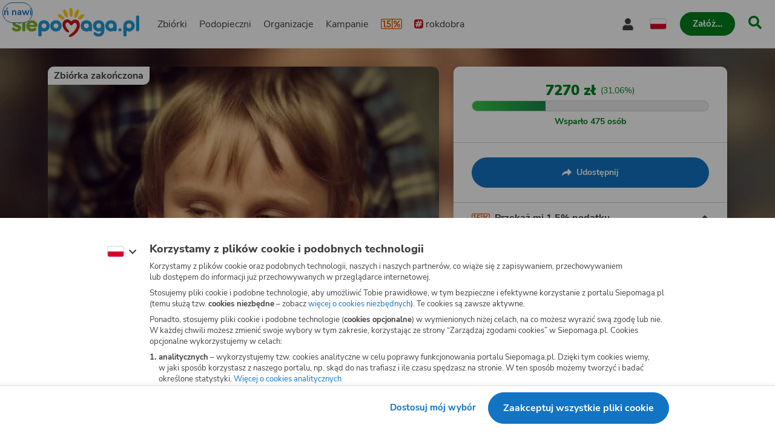

--- FILE ---
content_type: text/html
request_url: https://www.siepomaga.pl/sebastian-szajek/poprzednie-zbiorki/DDtEdp
body_size: 15916
content:
<!DOCTYPE html><html lang="pl"><head>
    <!-- 20260126113543 -->
    <meta charset="utf-8">

    <link rel="preload" fetchpriority="low" href="/packs/static/assets/fonts/nunito-sans/nunito-sans-400-normal-a163e0c0c1d8dbfa0da84.woff2" as="font" type="font/woff2" crossorigin="">
    <link rel="preload" fetchpriority="low" href="/packs/static/assets/images/siepomagaLogo-8d1e161196756dc1853a0.svg" as="image">

    <meta name="viewport" content="initial-scale=1, width=device-width">
    <meta name="format-detection" content="telephone=no">
    <meta name="csp-nonce" content="1CsAqp7VhPYs8934nPl9dq8wl9MMzPPY+WcYLGRZuec=">
    <meta name="growthbook:id" content="f0ecdf0af3728d09ded7582beb375e40">

    <link rel="apple-touch-icon" href="/apple-touch-icon.png">
    <link rel="icon" type="image/png" href="/favicon.png">
    <link rel="manifest" href="/site.webmanifest">

    <meta name="theme-color" content="#ffffff">
    <meta name="traffic-source" content="direct">

    <meta property="fb:app_id" content="89946321660">

    <script nonce="">
      window.sendErrorToSentryWithoutSdk = function(error, options) {
        const errorObject = error instanceof Error
          ? error
          : new Error(JSON.stringify(error));

        const extra = options.extra ? options.extra : {};

        const xhr = new XMLHttpRequest();
        xhr.open('POST', 'https://sentry.siepomaga.pl/tunnel');
        xhr.setRequestHeader('Content-Type', 'text/plain;charset=UTF-8');
        xhr.send(
          [
            JSON.stringify({ dsn: "https://5ff966d78089e2f12b8e6374b8c3cbed@sentry.siepomaga.pl/8" }),
            JSON.stringify({ type: 'event' }),
            JSON.stringify({
              type: errorObject.name,
              message: errorObject.message,
              level: 'error',
              extra: { stack: errorObject.stack, context: extra.context, filename: extra.filename, message: extra.message },
              request: {
                url: location.href,
                headers: { 'User-Agent': navigator.userAgent },
              },
              user: { ip_address: '{{auto}}' },
              environment: 'production',
            }),
          ].join('\n')
        );
      };

      window.showAppCrashPage = function() {
        if (document.getElementById('app-crash-page')) {
          return;
        }

        document.getElementById('root').insertAdjacentHTML('afterend', '<div id="app-crash-page" style="background: #FBFAF9; position: absolute; top: 0; left: 0; right: 0; bottom: 0; padding-left: 20px; font-family: \'Nunito Sans\', sans-serif;"><h1>Wykryliśmy problem z Twoją przeglądarką</h1><p>Rekomendujemy aktualizację przeglądarki do najnowszej wersji.</p><p>Jeśli masz najnowszą wersję przeglądarki i&nbsp;po odświeżeniu strony dalej widzisz ten komunikat, napisz do nas na <a href="mailto:pomoc@siepomaga.pl">pomoc@siepomaga.pl</a></p></div>');

        const xhr = new XMLHttpRequest();
        xhr.open('POST', 'https://pb.siepomaga.pl/api/event');
        xhr.setRequestHeader('Content-Type', 'application/json');
        xhr.send('{"name":"pageview","url":"' + window.location.href + '","domain":"' + window.location.hostname.replace(/^(www.)?/, '') + '","props":{"pageType":"appCrashPage"}}');
      };

      window.addEventListener('error', function(event) {
        const isJsPackSource = event.filename.match(/packs\/js/);
        const isSyntaxError = event.message.match(/SyntaxError/);
        const isReactInitialized = document.querySelector('#root').hasChildNodes();

        if (isJsPackSource && !isReactInitialized && !window.__SENTRY__) {
          window.showAppCrashPage();
          window.sendErrorToSentryWithoutSdk(event.error, { extra: { context: 'appCrashPage', filename: event.filename, message: event.message }});
        } else if (isSyntaxError) {
          window.sendErrorToSentryWithoutSdk(event.error, { extra: { context: 'syntaxErrorThirdParty', filename: event.filename, message: event.message }});
        }
      });

      if ('serviceWorker' in window.navigator) {
        window.navigator.serviceWorker.getRegistrations().then(function(registrations) {
          for (let i = 0; i < registrations.length; i++) {
            const registration = registrations[i];
            const worker = registration.active || registration.waiting || registration.installing;
            const scriptURL = worker && worker.scriptURL;
            if (scriptURL && scriptURL.indexOf('OneSignal') !== -1) {
              registration.unregister();
            }
          }
        }).catch(function() {});
      }
</script>
    <style>
      @font-face {
        font-family: 'Nunito Sans';
        font-style: normal;
        font-weight: 400;
        src: url(/packs/static/assets/fonts/nunito-sans/nunito-sans-400-normal-a163e0c0c1d8dbfa0da84.woff2) format('woff2');
        font-display: swap;
      }

      @font-face {
        font-family: 'Nunito Sans';
        font-style: italic;
        font-weight: 400;
        src: url(/packs/static/assets/fonts/nunito-sans/nunito-sans-400-italic-5e8411ca9f79722b0a0c7.woff2) format('woff2');
        font-display: swap;
      }

      @font-face {
        font-family: 'Nunito Sans';
        font-style: normal;
        font-weight: 700;
        src: url(/packs/static/assets/fonts/nunito-sans/nunito-sans-700-normal-38a743f932d8ef966cdf0.woff2) format('woff2');
        font-display: swap;
      }

      @font-face {
        font-family: 'Nunito Sans';
        font-style: italic;
        font-weight: 700;
        src: url(/packs/static/assets/fonts/nunito-sans/nunito-sans-700-italic-c4c49871505cb517da1b1.woff2) format('woff2');
        font-display: swap;
      }

      @font-face {
        font-family: 'Nunito Sans';
        font-style: normal;
        font-weight: 800;
        src: url(/packs/static/assets/fonts/nunito-sans/nunito-sans-800-normal-37a3e679a4b656e58ef8d.woff2) format('woff2');
        font-display: swap;
      }

      @font-face {
        font-family: 'Nunito Sans';
        font-style: normal;
        font-weight: 900;
        src: url(/packs/static/assets/fonts/nunito-sans/nunito-sans-900-normal-e0e2ffab9b15b61ba60bb.woff2) format('woff2');
        font-display: swap;
      }

      @font-face {
        font-family: 'Caveat';
        font-style: bold;
        font-weight: 700;
        src: url(/packs/static/assets/fonts/caveat/caveat-700-normal-02aa0ec49bd4497c651f7.woff2) format('woff2');
        font-display: swap;
      }

      @keyframes loader-blinking-ray {
        0%, 60%, 100% {
          opacity: 0;
        }
        10%, 50% {
          opacity: 1;
        }
      }

      .loader {
        position: absolute;
        top: 0;
        left: 0;
        right: 0;
        bottom: 0;
        display: flex;
        justify-content: center;
        align-items: center;
      }

      .loader svg {
        width: 112px;
      }

      .svg-path-2,
      .svg-path-3,
      .svg-path-4,
      .svg-path-5,
      .svg-path-6 {
        animation: loader-blinking-ray 2s linear infinite;
      }

      .svg-path-3 {
        animation-delay: 0.2s;
      }

      .svg-path-4 {
        animation-delay: 0.4s;
      }

      .svg-path-5 {
        animation-delay: 0.6s;
      }

      .svg-path-6 {
        animation-delay: 0.8s;
      }
    </style>

    <script nonce="">
      window.flashMessages = [];
</script>
    <script src="https://cdnjs.cloudflare.com/polyfill/v3/polyfill.min.js?version=4.8.0&amp;features=es2018,es2019,es2020,es2021,es2022,es2023,queueMicrotask,smoothscroll,MediaQueryList.prototype.addEventListener,Array.prototype.sort,globalThis&amp;excludes=Error.cause,Symbol.asyncIterator,Symbol.matchAll&amp;ua=Siepomaga-Prerender" defer="defer" fetchpriority="high" nonce=""></script>
    <script src="/packs/js/runtime-c7d4b1b45136058e0ec8e.js" fetchpriority="high" nonce="" defer="defer"></script>
<script src="/packs/js/5519-b2633070e38f40ce1e84d.js" fetchpriority="high" nonce="" defer="defer"></script>
<script src="/packs/js/5624-0b5fec3f1fe3f25e13356.js" fetchpriority="high" nonce="" defer="defer"></script>
<script src="/packs/js/2261-799c3b41182020f41e1d9.js" fetchpriority="high" nonce="" defer="defer"></script>
<script src="/packs/js/7715-6b337a61a7b9358fe45ec.js" fetchpriority="high" nonce="" defer="defer"></script>
<script src="/packs/js/8781-ca7b58da9db415057bf08.js" fetchpriority="high" nonce="" defer="defer"></script>
<script src="/packs/js/frontend-861ac34ec357c48b8ce6a.js" fetchpriority="high" nonce="" defer="defer"></script>
  <style data-styled="active" data-styled-version="6.1.19"></style><meta http-equiv="origin-trial" id="origin-trial" content="[base64]"><title>Sebastian i Rafał Szajek - zbiórka charytatywna | Siepomaga.pl</title><meta name="description" content="Sebastian i&nbsp;Rafał Szajek - zbiórka charytatywna - Razem wielką mamy moc!"><link rel="canonical" href="https://www.siepomaga.pl/sebastian-szajek/poprzednie-zbiorki/DDtEdp"><link rel="alternate" hreflang="en" href="https://www.siepomaga.pl/en/sebastian-szajek/poprzednie-zbiorki/DDtEdp?prerender=1"><meta property="og:title" content="Sebastian i Rafał Szajek - zbiórka charytatywna"><meta property="og:url" content="https://www.siepomaga.pl/sebastian-szajek/poprzednie-zbiorki/DDtEdp"><meta property="og:image:url" content="https://og.siepomaga.pl/uploads/attached_image/photo/398246/content_65af253d-a984-471f-939f-fa1f9c141dba.jpg?locale=pl"><meta property="og:image:width" content="1200"><meta property="og:image:height" content="630"><meta property="og:description" content="Mój synek patrzy, ale nie widzi, otwiera usta, ale nie wydobywa z siebie słów, ma nogi, ale nie chodzi… Żyje we własnym świecie. Na wózku. W ciszy. W ciemności…"><meta property="og:type" content="website"><meta property="og:site_name" content="Siepomaga.pl"><meta name="twitter:title" content="Sebastian i Rafał Szajek - zbiórka charytatywna"><meta name="twitter:image" content="https://og.siepomaga.pl/uploads/attached_image/photo/398246/content_65af253d-a984-471f-939f-fa1f9c141dba.jpg?locale=pl"><meta name="twitter:description" content="Mój synek patrzy, ale nie widzi, otwiera usta, ale nie wydobywa z siebie słów, ma nogi, ale nie chodzi… Żyje we własnym świecie. Na wózku. W ciszy. W ciemności…"><meta name="twitter:card" content="summary_large_image"><meta name="twitter:site" content="@siepomaga"><meta name="robots" content="noindex"></head>
  <body>

    

    <div class="loader">
      <svg xmlns="http://www.w3.org/2000/svg" fill="none" viewBox="0 0 230 247"><path fill="#CD141A" d="M190.5 134.9c-7.5-38.4-46.4-46.4-73.9-20.6-25.8-28.5-70.4-18.7-76 20.5-3 20.5 6.9 40.9 21 56 7.3 7.3 19.8 19.3 31.3 18 13-3.4 2.1-15.6-7-26.5-17.2-20.3-18.4-30.2-19-36.1-1.2-9.1 3.2-17.7 10.3-20.2 9.7-3.9 19.1 2.2 24.5 11.7 3 4.6 5.7 8.9 13.3 10 7.5 1 11.6-4 16.3-10 4.5-5.6 12.3-13.2 24.1-8.2 10.8 4.9 11.7 23.7 5.7 37.5-13.8 29.5-28.6 40.7-53.2 58.5-9.3 6.3-17.5 15-9.2 20 9.5 3.1 19.2-.3 31.6-7.1 33.3-19.8 67.6-62.3 60.2-103.5Z" class="svg-path-1"></path><path fill="#FFCC07" d="M15.2 53.4a87.5 87.5 0 0 1 36.6 28.4 11.2 11.2 0 0 1-3.9 17C35.4 105.6 8.2 80 1.9 70c-6.1-8.7 3.3-20.3 13.3-16.6Z" class="svg-path-2"></path><path fill="#FFCC07" d="M65.4 17.3c8 9.6 14.2 22 18.5 33.8a76 76 0 0 1 4.3 17.5c.3 6-4.5 11.3-10.7 11.6C70 80.4 67 75.3 63 69.6a119.1 119.1 0 0 1-17-43.4C44 15.4 58.2 9 65.4 17.3Z" class="svg-path-3"></path><path fill="#FFCC07" d="M124 7.3c4 12.9 5.3 28 5.2 41.6a89 89 0 0 1-2.3 19.4c-1.7 5.9-8 9.2-14 7.5-7.5-2.3-8.2-8.7-9.9-16a140.5 140.5 0 0 1-.4-50.8c1.8-11.1 18-12.2 21.4-1.7Z" class="svg-path-4"></path><path fill="#FFCC07" d="M184.6 25.2a122.2 122.2 0 0 1-21 51.6c-7.3 11.2-24 4.3-21-8.5a121.8 121.8 0 0 1 22.3-51c6.9-8.4 21-2.6 19.7 8Z" class="svg-path-5"></path><path fill="#FFCC07" d="M228.4 68.6a83.3 83.3 0 0 1-37 31c-9.3 3.2-18.4-7.3-13.8-15.7a83.2 83.2 0 0 1 37-31c9.7-4 19.2 7 13.8 15.7Z" class="svg-path-6"></path></svg>
    </div>

    <div id="root" data-statuscode="200"><div class="sc-ldQIZo jKcsGx"><button data-testid="skip-navigation-button" type="button" class="sc-VLMBG fBkfaY sc-bJFmQb hJFkoe"><span class="sc-gXbNzB hGhQZQ"><span class="sc-eQaGpr heAzkp">Pomiń nawigację</span></span></button><header data-testid="header" class="sc-HABRJ hjnTal"><div class="sc-fRfEKy kufBrJ"><div class="sc-cWWfbf iSttCZ"><a data-testid="logo-link-header" title="Siepomaga.pl" aria-label="Siepomaga.pl" class="sc-ggWZvA htwhXR sc-eaGtAs khOfrU" href="/" data-discover="true"><span class="sc-jwTyAe"><img data-testid="logo-header" alt="Logo Siepomaga.pl" class="sc-kCuUfV cypaZc sc-bgwTQZ iCEvhj" src="/packs/static/assets/images/siepomagaLogo-8d1e161196756dc1853a0.svg"></span></a><nav aria-label="Menu główne" class="sc-bruwDQ bzhVhJ"><div class="sc-fNmvep esDaBb"><a data-testid="causes-link-header" class="sc-ggWZvA htwhXR sc-dua-dxq edmCrg" href="/zbiorki" data-discover="true"><span class="sc-jwTyAe">Zbiórki</span></a><a data-testid="needies-link-header" class="sc-ggWZvA htwhXR sc-dua-dxq edmCrg" href="/podopieczni" data-discover="true"><span class="sc-jwTyAe">Podopieczni</span></a><a data-testid="organizations-link-header" class="sc-ggWZvA htwhXR sc-dua-dxq edmCrg" href="/organizacje" data-discover="true"><span class="sc-jwTyAe">Organizacje</span></a><a data-testid="campaigns-link-header" class="sc-ggWZvA htwhXR sc-dua-dxq edmCrg" href="/kampanie" data-discover="true"><span class="sc-jwTyAe">Kampanie</span></a><a data-testid="desktop-one-percent-link-header" title="1,5%" class="sc-ggWZvA gcCOHV sc-dua-dxq sc-bQqODg edmCrg GorAy" href="/przekaz-procent-podatku" data-discover="true"><span class="sc-jwTyAe"><span data-testid="one-percent-icon-header" class="sc-hvigdm fxJAYK sc-gmiNdF gmGswf"><svg data-icon-name="one-percent-thick" aria-hidden="true"><use href="/packs/static/assets/icons/onePercentThick-06b39c04af55f17b77969.svg#icon"></use></svg></span></span></a><a data-testid="hashtag-listing-link-header" class="sc-ggWZvA htwhXR sc-dua-dxq edmCrg" href="/rok-dobra" data-discover="true"><span class="sc-jwTyAe"><div class="sc-dSWvwG hZNsfT"><span class="sc-hvigdm fHLxuS sc-ioOtXf goyRDM"><svg data-icon-name="hashtag-color" aria-hidden="true"><use href="/packs/static/assets/icons/hashtagColor-66d2988bca757ef97d655.svg#icon"></use></svg></span>rokdobra</div></span></a></div><div class="sc-kcoZcm digMXc"><div data-testid="account-button-header" class="sc-jXlzyD MUJps sc-flkahu gTWNcR"><button data-testid="dropdown-account-button-header" type="button" aria-expanded="false" aria-haspopup="true" aria-label="Otwórz menu mojego konta" class="sc-fbUgXY ejteuZ sc-BUcBW exSpto"><span data-testid="user-icon-account-button-header" class="sc-hvigdm gBpnqC sc-gjFrmd eKybni"><svg data-icon-name="user" aria-hidden="true"><use href="/packs/static/assets/icons/user-fa79251134faaa440efa6.svg#icon"></use></svg></span><span class="sc-idJDOs jxgaM">Moje konto</span></button></div><div data-testid="language-switcher-header" class="sc-OkURm fGYHrp sc-bNShyZ bToSTM"><button data-testid="language-dropdown-language-switcher-header" type="button" aria-expanded="false" aria-haspopup="true" aria-label="Zmień język" class="sc-fbUgXY ejteuZ"><div class="sc-cxZNbP DOuZo"><span data-testid="dropdown-language-icon-language-switcher-header" class="sc-hvigdm lfwSYe sc-hsRmLE jLnpVm"><svg data-icon-name="flag-language-pl-color" aria-hidden="true"><use href="/packs/static/assets/icons/flagLanguagePlColor-4dae02c8ecd4b4f0d60d4.svg#icon"></use></svg></span></div></button></div><a data-testid="mobile-one-percent-link-header" title="1,5%" class="sc-ggWZvA gcCOHV sc-hPSbXP hsTUMx" href="/przekaz-procent-podatku" data-discover="true"><span class="sc-jwTyAe"><span data-testid="one-percent-icon-header" class="sc-hvigdm fxJAYK sc-gmiNdF gmGswf"><svg data-icon-name="one-percent-thick" aria-hidden="true"><use href="/packs/static/assets/icons/onePercentThick-06b39c04af55f17b77969.svg#icon"></use></svg></span></span></a><div class="sc-duKOXo bmPIft"><div class="sc-cHijrb gnYPWF"><button data-testid="create-button-header" type="button" aria-haspopup="true" class="sc-VLMBG edKeSO sc-QIYgV hvrPQs"><span class="sc-gXbNzB hGhQZQ"><span class="sc-eQaGpr heAzkp">Załóż…</span></span></button></div><div class="sc-eoaQPq Zihmq"><a data-testid="create-cause-button-header" class="sc-VLMBG bcjtTE sc-QIYgV hvrPQs" href="/moje-siepomaga/rejestracja?rt=https%253A%252F%252Fmoje.siepomaga.pl%252Fregistration%252Fperson-select%253Fproduct%253Dcause" data-discover="true"><span class="sc-gXbNzB hGhQZQ"><span class="sc-eQaGpr heAzkp">Załóż zbiórkę</span></span></a><a data-testid="create-profile-button-header" class="sc-VLMBG cvRCnE sc-QIYgV hvrPQs" href="/moje-siepomaga/rejestracja?rt=https%253A%252F%252Fmoje.siepomaga.pl%252Fregistration%252Fperson-select%253Fproduct%253Dprofile" data-discover="true"><span class="sc-gXbNzB hGhQZQ"><span class="sc-eQaGpr heAzkp">Załóż subkonto</span></span></a></div></div><a data-testid="search-link-header" title="Szukaj" class="sc-ggWZvA htwhXR sc-efUxvT cJYrnX" href="/szukaj" data-turbolinks="false"><span class="sc-jwTyAe"><span data-testid="search-icon-header" class="sc-hvigdm gisIK sc-gnVZno kMtjPZ"><svg data-icon-name="search" aria-hidden="true"><use href="/packs/static/assets/icons/search-0b556f1df2e9574ff3490.svg#icon"></use></svg></span></span></a><div data-testid="mobile-menu-header" class="sc-dhTHNW cHhrvQ sc-kJNXNN fIcmrZ"><button aria-label="Otwórz menu" aria-expanded="false" aria-haspopup="true" class="sc-hDLGov xMfMB"><span data-testid="mobile-menu-icon-mobile-menu-header" class="sc-hvigdm emjvoe sc-cpqxys ijWZCJ"><svg data-icon-name="hamburger" aria-hidden="true"><use href="/packs/static/assets/icons/hamburger-429f3ec9e72aa669d5e2b.svg#icon"></use></svg></span></button></div></div></nav></div></div></header><svg aria-hidden="true" xmlns="http://www.w3.org/2000/svg" style="position: absolute; width: 0px; height: 0px;"><filter id="fundraise-progress-bar-filter"><feGaussianBlur stdDeviation="1" in="SourceGraphic" result="blur"></feGaussianBlur><feColorMatrix in="blur" values="1 0 0 0 0  0 1 0 0 0  0 0 1 0 0  0 0 0 100 -1"></feColorMatrix></filter></svg><svg aria-hidden="true" xmlns="http://www.w3.org/2000/svg" style="position: absolute; width: 0px; height: 0px;"><clipPath id="fundraise-progress-bar-clip-path" clipPathUnits="objectBoundingBox"><path d="M0.5,0.062 C0.5,0.062,0.218,0.064,0,0 V0.907 C0,0.907,0.149,0.998,0.5,1 C0.851,0.998,1,0.907,1,0.907 V0 C0.782,0.064,0.5,0.062,0.5,0.062"></path></clipPath></svg><svg aria-hidden="true" xmlns="http://www.w3.org/2000/svg" style="position: absolute; width: 0px; height: 0px;"><linearGradient id="icon-gradient" gradientUnits="objectBoundingBox" x1="-10.29%" y1="22.85%" x2="110.29%" y2="77.15%"><stop offset=".341" stop-color="#2D93B3"></stop><stop offset=".955" stop-color="#5FAD27"></stop></linearGradient></svg><svg aria-hidden="true" xmlns="http://www.w3.org/2000/svg" style="position: absolute; width: 0px; height: 0px;"><linearGradient id="icon-instagram-gradient" x1="3.93" x2="12.36" y1="1.5" y2="20" gradientUnits="userSpaceOnUse"><stop stop-color="#6C1DF4"></stop><stop offset=".24" stop-color="#E432CF"></stop><stop offset=".51" stop-color="#E83362"></stop><stop offset=".74" stop-color="#E9563F"></stop><stop offset="1" stop-color="#F7D347"></stop></linearGradient></svg><div id="mega-menu-inert-area" class="sc-eDOMzu Pqxqi"><main tabindex="-1" class="sc-ijHjpV dTHCIR"><div data-testid="cause-page" class="sc-hbxBMb fekeOd"><div class="sc-cykkwt flTVfK"><div data-testid="target-background-cause-page" class="sc-dLBcHx EfjxF"><img data-testid="background-image-target-background-cause-page" alt="" class="sc-kCuUfV cypaZc sc-bsoLay eMbRdb" src="https://img.siepomaga.pl/cdn-cgi/image/format=auto,blur=35/uploads/cause/main_photo_pl/9410/large_e9ca8abd-37d5-423f-8c4a-c7d37726f58c.jpg"></div></div><div class="sc-jrNVuQ jDekEj"><div class="sc-hhYGeC sc-ouVgf kZQfLt jILPTo"><section data-testid="intro-section-cause-page" aria-labelledby="_r_f_" class="sc-hTsfep eXtZMp"><div class="sc-eWXuyo ewsHFw"><span data-testid="status-label-intro-section-cause-page" class="sc-cSyQxu hdMfCF"><span data-testid="status-status-label-intro-section-cause-page" class="sc-cqgmbt eKpejE"><span class="sc-dWYTzI gznCiN">Zbiórka zakończona</span></span></span><button data-testid="follow-button-intro-section-cause-page" type="button" aria-label="Obserwuj" aria-live="polite" class="sc-fxHgtj czVJDX sc-jWKDAn iopkzE"><span data-testid="text-follow-button-intro-section-cause-page" class="sc-gNwFIu kKQeLA">Obserwuj</span><span data-testid="icon-follow-button-intro-section-cause-page" class="sc-hvigdm kxXRRG sc-jJRqov gJQZJt"><svg data-icon-name="heart-outline" aria-hidden="true"><use href="/packs/static/assets/icons/heartOutline-fe642b99ad8db3e2b9801.svg#icon"></use></svg></span></button><div data-testid="main-media-intro-section-cause-page" class="sc-bfjeOH itlRIe sc-eJlwcH kbzQCE"><img data-testid="image-main-media-intro-section-cause-page" alt="Sebastian i&nbsp;Rafał Szajek - zdjęcie główne" class="sc-kCuUfV cypaZc sc-cZnrqW hRFSwq" src="https://img.siepomaga.pl/cdn-cgi/image/format=auto,width=1180/uploads/cause/main_photo_pl/9410/large_e9ca8abd-37d5-423f-8c4a-c7d37726f58c.jpg"></div></div><div class="sc-bMQLwG hnlJjZ"><h1 id="_r_f_" data-testid="title-intro-section-cause-page" class="sc-cSMkSB bsDT">Mój synek nie widzi, nie mówi, nie chodzi... Proszę, pozwól mu jednak godnie żyć!</h1></div><section class="sc-iMsGyK ePuMaq sc-llNjLw bcxsPo" data-testid="details-intro-section-cause-page"><div data-testid="goal-segment" class="sc-iEWboB sc-klOIMQ dgvptn jGGCTs"><h2 class="sc-ceUeOH cCJKyI">Cel zbiórki: <span class="sc-dLMMmW dqJFze">rehabilitacja - jedyna szansa dla Sebastianka</span></h2></div><div data-testid="organizer-segment" class="sc-iEWboB sc-cZMHBd dgvptn dGWjGb"><span class="sc-hvigdm gisIK sc-eGFoZs llrgul"><svg data-icon-name="organization-heart-outline" aria-hidden="true"><use href="/packs/static/assets/icons/organizationHeartOutline-8fd0e232c52156e9c41d1.svg#icon"></use></svg></span><div class="sc-gQkdPI gKpqVb"><span class="sc-lmccqh khczCb">Zgłaszający zbiórkę:</span><div class="sc-dllfmK jELnvF"><a data-testid="organization-link-details-intro-section-cause-page" class="sc-ggWZvA htwhXR sc-hHddNj hrCGCO" href="/zdazyczpomoca" data-turbolinks="false"><span class="sc-jwTyAe">Fundacja Dzieciom ZDĄŻYĆ Z POMOCĄ</span></a><button data-testid="organization-tooltip-details-intro-section-cause-page" type="button" aria-label="Info o&nbsp;zgłaszającym" class="sc-fMANGF iAuiuC sc-duoHXl iXfncO"><span class="sc-hvigdm iHGmqm sc-deryEW rmlHC"><svg data-icon-name="info-circle" aria-hidden="true"><use href="/packs/static/assets/icons/infoCircle-fe785c11705b10f4a0ac8.svg#icon"></use></svg></span></button></div></div></div><div class="sc-iEWboB sc-bPEjDU dgvptn qxCNf"><div class="sc-glwiet hYXZgI"><span class="sc-hvigdm fHLxuS sc-jAaUzS hgGLdP"><svg data-icon-name="user" aria-hidden="true"><use href="/packs/static/assets/icons/user-fa79251134faaa440efa6.svg#icon"></use></svg></span><div class="sc-hzQzps fsOfRr"><span data-testid="name-with-age-details-intro-section-cause-page" class="sc-etsjJW eEseFw">Sebastian i Rafał Szajek<span class="sc-fYmhhH dymyzj">, 52&nbsp;lata, 20&nbsp;lat</span></span></div></div><div class="sc-glwiet hYXZgI"><span class="sc-hvigdm fHLxuS sc-jAaUzS hgGLdP"><svg data-icon-name="place" aria-hidden="true"><use href="/packs/static/assets/icons/place-2927369e9c969fcf9c009.svg#icon"></use></svg></span><div class="sc-hzQzps fsOfRr">Dakowy Mokre, wielkopolskie</div></div><div class="sc-glwiet hYXZgI"><span class="sc-hvigdm fHLxuS sc-jAaUzS hgGLdP"><svg data-icon-name="diagnose" aria-hidden="true"><use href="/packs/static/assets/icons/diagnose-bd484a3b5e4e253f47ebf.svg#icon"></use></svg></span><div class="sc-hzQzps fsOfRr">Sebastian: Krwawienie śródmózgowe w wyniku którego synek nie widzi, nie chodzi, nie mówi, Rafał: stan po wypadku</div></div><div class="sc-glwiet hYXZgI"><span class="sc-hvigdm fHLxuS sc-jAaUzS hgGLdP"><svg data-icon-name="calendar" aria-hidden="true"><use href="/packs/static/assets/icons/calendar-ff2e2e3ef581d023aebf8.svg#icon"></use></svg></span><div class="sc-hzQzps fsOfRr"><div class="sc-hzQzps fsOfRr">Rozpoczęcie: 20 lutego 2018</div><div class="sc-hzQzps fsOfRr">Zakończenie: 20 marca 2019</div></div></div></div></section></section></div><div class="sc-hhYGeC sc-cELoOU kZQfLt fItJJC"><section data-testid="donation-section-cause-page" aria-label="Wesprzyj" class="sc-lpbHyy gNZTRR"><div class="sc-eBZaSC eDtaXp"><div data-testid="donation-progress-donation-section-cause-page" class="sc-kQNkrB issAOj"><div class="sc-hUszLA dhsNhs"><div data-testid="donation-status-donation-progress-donation-section-cause-page" class="sc-geyigx igVYgR"><div id="_r_j_" class="sc-uhYvK jsmArA"><span class="sc-iCiDhn ijFCbN"><span data-testid="count-up-money-donation-status-donation-progress-donation-section-cause-page" aria-label="Zebrane środki 7270&nbsp;zł" class="sc-jlTmTQ fqBWtX">7270&nbsp;zł</span></span><span class="sc-elnsIc hMBMmK">(31,06%)</span></div><progress data-testid="progress-bar-donation-status-donation-progress-donation-section-cause-page" max="100" value="31.06" aria-labelledby="_r_j_" class="sc-eoPBRc ljcMuO sc-fHHfTq dTLzHG"></progress><div class="sc-bdSnUJ cITGUQ"><span class="sc-ednfzi jiWEFo">Wsparło 475&nbsp;osób</span></div></div></div></div></div><div data-testid="bottom-content-donation-section-cause-page" class="sc-cHUOqn fvNBcH"><div data-testid="donation-promote-buttons-donation-section-cause-page" class="sc-hSwHUf casMZN"><div class="sc-dwEJtG fazqmp"><button data-testid="sharing-button-donation-promote-buttons-donation-section-cause-page" type="button" class="sc-dXgqtS ffXGxL"><div data-testid="button-content-sharing-button-donation-promote-buttons-donation-section-cause-page" class="sc-cOtduh cyHzyc"><span data-testid="icon-sharing-button-donation-promote-buttons-donation-section-cause-page" class="sc-hvigdm iHGmqm sc-evlKSw cGGwRa"><svg data-icon-name="share" aria-hidden="true"><use href="/packs/static/assets/icons/share-fe06bdc3b2ab32fcef81a.svg#icon"></use></svg></span><span class="sc-hbDHWE jAYnBU">Udostępnij</span></div></button></div></div><div data-testid="one-percent-accordion-donation-section-cause-page" class="sc-caXNKQ kdOcIv sc-bWHfJF kyFGmd"><div data-testid="accordion-one-percent-accordion-donation-section-cause-page" class="sc-Ybpel bJqJRP sc-gwPMlp fbsHQU"><details open="" class="sc-bjzMPS ermyIJ"><summary role="button" class="sc-cETWCA gVusHi"><div data-testid="heading-content-one-percent-accordion-donation-section-cause-page" class="sc-jLuyGO jCVFuw"><span data-testid="one-percent-icon-one-percent-accordion-donation-section-cause-page" class="sc-hvigdm gllPJG sc-uTkjZ fRjZFQ"><svg data-icon-name="one-percent-thick" aria-hidden="true"><use href="/packs/static/assets/icons/onePercentThick-06b39c04af55f17b77969.svg#icon"></use></svg></span><h2 class="sc-cRQNIr jEqvb">Przekaż mi 1,5%&nbsp;podatku</h2><span data-testid="arrow-icon-one-percent-accordion-donation-section-cause-page" class="sc-hvigdm egjTiC sc-cUbjZH LRXMU"><svg data-icon-name="chevron-down" aria-hidden="true"><use href="/packs/static/assets/icons/chevronDown-d6bfcd5082fdaa77ea8ee.svg#icon"></use></svg></span></div></summary></details><div class="sc-jkqJTp cmrdux"><div class="sc-eOyLsQ dellxJ"><div data-testid="details-content-one-percent-accordion-donation-section-cause-page" class="sc-howViw dWxZnT"><div class="sc-eOfwBW ktAyIM"><div data-testid="details-row-number-one-percent-accordion-donation-section-cause-page" class="sc-gLgElZ ewaXQV"><span class="sc-iFkQOo kqcHGC">Numer KRS</span><span class="sc-jiQZmP heRoLF">0000396361</span></div><div data-testid="details-row-text-one-percent-accordion-donation-section-cause-page" class="sc-gLgElZ ewaXQV"><span class="sc-iFkQOo kqcHGC">Cel szczegółowy 1,5%</span><span class="sc-jiQZmP heRoLF">0036236 Szajek</span></div></div><footer class="sc-lcVlPe knyyCv"><a data-testid="show-more-link-one-percent-accordion-donation-section-cause-page" class="sc-ggWZvA gcCOHV sc-bKAKal dWkQsF" href="/sebastian-szajek/procent-podatku" data-discover="true"><span class="sc-jwTyAe ggkpBH">Sprawdź jak przekazać 1,5%&nbsp;podatku</span><span data-testid="link-icon-show-more-link-one-percent-accordion-donation-section-cause-page" class="sc-hvigdm gvpLla sc-dTvVRJ cbbxgp"><svg data-icon-name="arrow-right" aria-hidden="true"><use href="/packs/static/assets/icons/arrowRight-4bf7ee8f228cc0aede7b9.svg#icon"></use></svg></span></a><button data-testid="reminder-setup-button-one-percent-accordion-donation-section-cause-page" type="button" class="sc-ggWZvA gcCOHV sc-dEEWCA hImJdC"><span class="sc-jwTyAe ggkpBH">Ustaw przypomnienie o&nbsp;przekazaniu 1,5%</span><span data-testid="link-icon-reminder-setup-button-one-percent-accordion-donation-section-cause-page" class="sc-hvigdm gvpLla sc-dTvVRJ cbbxgp"><svg data-icon-name="arrow-right" aria-hidden="true"><use href="/packs/static/assets/icons/arrowRight-4bf7ee8f228cc0aede7b9.svg#icon"></use></svg></span></button></footer></div></div></div></div></div></div></section></div><div class="sc-hhYGeC sc-ha-Dnpt kZQfLt hhGuCh"><section data-testid="story-section-cause-page" aria-label="Opis" class="sc-deSGBV dxOAQP"><section class="sc-iMsGyK ePuMaq sc-cDpBPh hVKVCW" data-testid="details-story-section-cause-page"><div data-testid="goal-segment" class="sc-iEWboB sc-klOIMQ dgvptn jGGCTs"><h2 class="sc-ceUeOH cCJKyI">Cel zbiórki: <span class="sc-dLMMmW dqJFze">rehabilitacja - jedyna szansa dla Sebastianka</span></h2></div><div data-testid="organizer-segment" class="sc-iEWboB sc-cZMHBd dgvptn dGWjGb"><span class="sc-hvigdm gisIK sc-eGFoZs llrgul"><svg data-icon-name="organization-heart-outline" aria-hidden="true"><use href="/packs/static/assets/icons/organizationHeartOutline-8fd0e232c52156e9c41d1.svg#icon"></use></svg></span><div class="sc-gQkdPI gKpqVb"><span class="sc-lmccqh khczCb">Zgłaszający zbiórkę:</span><div class="sc-dllfmK jELnvF"><a data-testid="organization-link-details-story-section-cause-page" class="sc-ggWZvA htwhXR sc-hHddNj hrCGCO" href="/zdazyczpomoca" data-turbolinks="false"><span class="sc-jwTyAe">Fundacja Dzieciom ZDĄŻYĆ Z POMOCĄ</span></a><button data-testid="organization-tooltip-details-story-section-cause-page" type="button" aria-label="Info o&nbsp;zgłaszającym" class="sc-fMANGF iAuiuC sc-duoHXl iXfncO"><span class="sc-hvigdm iHGmqm sc-deryEW rmlHC"><svg data-icon-name="info-circle" aria-hidden="true"><use href="/packs/static/assets/icons/infoCircle-fe785c11705b10f4a0ac8.svg#icon"></use></svg></span></button></div></div></div><div class="sc-iEWboB sc-bPEjDU dgvptn qxCNf"><div class="sc-glwiet hYXZgI"><span class="sc-hvigdm fHLxuS sc-jAaUzS hgGLdP"><svg data-icon-name="user" aria-hidden="true"><use href="/packs/static/assets/icons/user-fa79251134faaa440efa6.svg#icon"></use></svg></span><div class="sc-hzQzps fsOfRr"><span data-testid="name-with-age-details-story-section-cause-page" class="sc-etsjJW eEseFw">Sebastian i Rafał Szajek<span class="sc-fYmhhH dymyzj">, 52&nbsp;lata, 20&nbsp;lat</span></span></div></div><div class="sc-glwiet hYXZgI"><span class="sc-hvigdm fHLxuS sc-jAaUzS hgGLdP"><svg data-icon-name="place" aria-hidden="true"><use href="/packs/static/assets/icons/place-2927369e9c969fcf9c009.svg#icon"></use></svg></span><div class="sc-hzQzps fsOfRr">Dakowy Mokre, wielkopolskie</div></div><div class="sc-glwiet hYXZgI"><span class="sc-hvigdm fHLxuS sc-jAaUzS hgGLdP"><svg data-icon-name="diagnose" aria-hidden="true"><use href="/packs/static/assets/icons/diagnose-bd484a3b5e4e253f47ebf.svg#icon"></use></svg></span><div class="sc-hzQzps fsOfRr">Sebastian: Krwawienie śródmózgowe w wyniku którego synek nie widzi, nie chodzi, nie mówi, Rafał: stan po wypadku</div></div><div class="sc-glwiet hYXZgI"><span class="sc-hvigdm fHLxuS sc-jAaUzS hgGLdP"><svg data-icon-name="calendar" aria-hidden="true"><use href="/packs/static/assets/icons/calendar-ff2e2e3ef581d023aebf8.svg#icon"></use></svg></span><div class="sc-hzQzps fsOfRr"><div class="sc-hzQzps fsOfRr">Rozpoczęcie: 20 lutego 2018</div><div class="sc-hzQzps fsOfRr">Zakończenie: 20 marca 2019</div></div></div></div></section><div class="sc-ixVVU ipUmFp"><div data-testid="description-and-updates-story-section-cause-page" class="sc-eKQYOU bKZuFV"><h2 data-testid="heading-story-section-cause-page" class="sc-hHlJuV gAsCpd">Opis zbiórki</h2><div data-testid="description-story-section-cause-page" class="sc-hapSUm koGKDU"><div data-testid="html-description-story-section-cause-page" class="sc-dltKUw dAfxnU"><p class="sc-hrParB hNLeyF"><strong class="sc-ehxawu eSZyEr">Mój synek patrzy, ale nie widzi, otwiera usta, ale nie wydobywa z siebie słów, ma nogi, ale nie chodzi… Żyje we własnym świecie. Na wózku. W ciszy. W ciemności. Na to skazał go los… Tyle mu odebrał. Jego życie może być jednak dobre! Inne niż teraz… Godne, łatwiejsze… Proszę o pomoc, nie wierzę w cuda, ale jeśli dzięki Tobie uda mi się zobaczyć uśmiech na twarzy mojego dziecka – uwierzę…</strong></p>
<p class="sc-hrParB hNLeyF">Sebastianek miał przyjść na świat 7 lipca. Urodził się 30 maja. Za wcześnie… Nikt nie przeczuwał tragedii. Nikt nie był na nią przygotowany. Ja najmniej… Głaskałam brzuch, mówiłam do mojego synka, że go kocham, że czekam. Marzyłam tylko o jednej rzeczy, jak każda mama – aby moje dziecko urodziło się zdrowe. Nie wiedziałam, że Bóg szykuje dla mnie i mojego synka inny scenariusz, że będziemy musieli przejść ciężką próbę... W wyniku wcześniejszego porodu synek miał w<strong class="sc-ehxawu eSZyEr">ylew krwi do mózgu. Doszło do nieodwracalnego uszkodzenia… Utraty wzroku, umiejętności mowy, porażenia rączek i nóżek.</strong></p>
<p class="sc-hrParB hNLeyF"><img data-testid="image-0-description-story-section-cause-page" alt="Sebastian Szajek" class="sc-kCuUfV cypaZc sc-kwmPJC ffqOJH" src="https://img.siepomaga.pl/uploads/attached_image/photo/131405/content_1525270371.jpg"></p>
<p class="sc-hrParB hNLeyF">Kiedy wychodziliśmy ze szpitala, miałam jeszcze nadzieję, że to wszystko się jeszcze cofnie, odwróci, odmieni. Byłam gotowa zrobić wszystko, żeby tak się stało… Nikt do końca nie wiedział, jak rozległe jest uszkodzenie w mózgu Sebastianka. Wiedziałam tylko, że czeka nas ciężka praca. Że życie, które znałam, bezpowrotnie się skończyło. Wszystko, co było wcześniej, przestało mieć znaczenie, od tego momentu liczy się tylko on – Sebastian.</p>
<p class="sc-hrParB hNLeyF">W szpitalu pani neonatolog powiedziała mi jedną rzecz, która zapadła mi w pamięć - “dużo cierpliwości”… I tak staram się ją mieć, już dwunasty rok.</p>
<p class="sc-hrParB hNLeyF">Kiedyś wyobrażałam sobie pierwszy krok mojego synka. Jego pierwsze słowo… Nie sądziłam, że nigdy nie dane będzie mi ich zobaczyć... Myślałam, jaki będzie mój synek, kim będzie. Dziś <strong class="sc-ehxawu eSZyEr">myślę tylko o jednym – co zrobić, by Sebastian był choć trochę szczęśliwszy, choć&nbsp;odrobinę bardziej samodzielny</strong>. Nie płaczę już, nie rozpamiętuję tego dnia, nie ma na to czasu. Nauczyłam się cieszyć tym, co mamy. Boję się tylko jednego – co będzie z moim synkiem, gdy mnie i męża zabraknie. Ten strach przychodzi nagle i wraca natrętnie podczas bezsennych nocy… ale trzeba wstać, zająć się dzieckiem, żyć dalej.</p>
<p class="sc-hrParB hNLeyF"><img data-testid="image-0-description-story-section-cause-page" alt="Sebastian Szajek" class="sc-kCuUfV cypaZc sc-kwmPJC ffqOJH" src="https://img.siepomaga.pl/uploads/attached_image/photo/131406/content_1525270402.jpg"></p>
<p class="sc-hrParB hNLeyF">Czasem, gdy patrzę na to, jak piękny jest świat, ściska mnie w gardle. Sebastian nigdy nie zobaczy błękitu nieba, zieleni traw, zachodu słońca… Nie zna przedmiotów, kolorów, nie wie, jak wyglądają jego bliscy… Nigdy nie widział mojej twarzy, poznał ją tylko dotykiem swoich dłoni… Nie wie, jak wygląda nasz dom, jak zmieniają się pory roku… Robimy wszystko, by poznawał świat inaczej. Słuchem. Smakiem. Dotykiem. Sebastian nigdy nie widział, jak świat zieleni się wiosną, wychodzimy jednak wtedy na zewnątrz, by mógł poczuć na twarzy ciepło słońca, posłuchać szumu drzew… Tylko tak może poznać świat.</p>
<p class="sc-hrParB hNLeyF">Rano budzę synka, zmieniam pieluszki, myję go, ubieram, przenoszę na wózek inwalidzki, karmię. Jestem przy nim cały czas. Sebastian wymaga rehabilitacji mimo tego, że nigdy nie będzie chodzić… Trzeba jednak pracować nad wzmocnieniem jego mięśni. Dzieci na wózkach często mają problemy z kręgosłupem, ich mięśnie wiotczeją… <strong class="sc-ehxawu eSZyEr">Pracujemy nad tym, by usprawnić Sebusia ruchowo, by było łatwiej się nim zajmować… Staramy się też robić wszystko, by pomóc mu nawiązać kontakt ze światem.</strong> Ja wiem, co on czuje, myśli… Wiem, co mówi każda jego mina, każdy gest, każdy grymas… Inni jednak nie wiedzą. Muszę zrobić wszystko, by nauczyć mojego synka nawiązywać kontakt ze światem… W innym razie jak da sobie radę?!</p>
<p class="sc-hrParB hNLeyF"><strong class="sc-ehxawu eSZyEr"><img data-testid="image-0-description-story-section-cause-page" alt="Sebastian Szajek" class="sc-kCuUfV cypaZc sc-kwmPJC ffqOJH" src="https://img.siepomaga.pl/uploads/attached_image/photo/131407/content_1525270679.jpg"></strong></p>
<p class="sc-hrParB hNLeyF"><strong class="sc-ehxawu eSZyEr">Niepełnosprawność Sebastianka – to nasz krzyż, który dźwigamy każdego dnia. Musieliśmy nauczyć się z nim żyć. Wiem, że synek nigdy nie będzie widział, nie będzie chodził, nie będzie mówił… Nie musi jednak być skreślony, jego życie też jest cenne! Rehabilitacja pochłania fortunę, ale tylko ona sprawi, że synek będzie lepiej rozumieć świat, a świat - jego… Dlatego proszę, pomóż mu… Będę wdzięczna za każde słowo wsparcia, za każdy gest, za wszystko, co pozwoli mojemu synkowi żyć lepiej i godniej…</strong></p></div></div></div></div></section><section data-testid="supporters-section-cause-page" aria-label="Wpłaty, skarbonki i&nbsp;historia" class="sc-kFeNFU mFJZz"><div data-testid="tabs-supporters-section-cause-page" class="sc-djXXUJ fiyklQ"><fieldset class="sc-feckwY iLkXVE"><legend class="sc-doIiHy joMgtq">Wybierz zakładkę</legend><div data-testid="tab-buttons-container-tabs-supporters-section-cause-page" class="sc-ihGCLf fybVPA"><label data-testid="_r_v_-donations-tab-supporters-section-cause-page" class="sc-jbimcz fFzRZI"><input class="sc-clirCP lhylcM" type="radio" value="donations-tab-supporters-section-cause-page" checked="" name="tab-_r_v_"><div data-testid="tab-radio-item-donations-tab-supporters-section-cause-page" class="sc-buDWfj hxdmXt"><span class="sc-jGvnpY eCRqtp">Wpłaty</span></div></label><label data-testid="_r_v_-fundraises-tab-supporters-section-cause-page" class="sc-jbimcz fFzRZI"><input class="sc-clirCP lhylcM" type="radio" value="fundraises-tab-supporters-section-cause-page" name="tab-_r_v_"><div data-testid="tab-radio-item-fundraises-tab-supporters-section-cause-page" class="sc-buDWfj gIxgNM"><span class="sc-jGvnpY eCRqtp">Skarbonki</span></div></label><label data-testid="_r_v_-history-tab-supporters-section-cause-page" class="sc-jbimcz fFzRZI"><input class="sc-clirCP lhylcM" type="radio" value="history-tab-supporters-section-cause-page" name="tab-_r_v_"><div data-testid="tab-radio-item-history-tab-supporters-section-cause-page" class="sc-buDWfj gIxgNM"><span class="sc-jGvnpY eCRqtp">Historia zbiórek</span></div></label></div></fieldset><div class="sc-kbKPnu jzUELA"><div data-testid="donation-list-box-supporters-section-cause-page" class="sc-hyoWLi ztCmZ"><div class="sc-eaXecN gptdWx"><div aria-live="polite" aria-hidden="true" data-testid="newest-donations-container-donation-list-box-supporters-section-cause-page" class="sc-kpMTpV glJACp"><div class="sc-cxJczu gJSUtj"><div class="sc-fhHczv sc-HjRpo bxxkjc fClTlS"></div>Ładuję</div></div><fieldset data-testid="sorting-chips-donation-list-box-supporters-section-cause-page" class="sc-hHYAXt fZXiWk"><legend class="sc-eLDQrs hTTSsJ">Sortuj według</legend><div data-testid="chip-newest-sorting-chips-donation-list-box-supporters-section-cause-page" class="sc-kEjqvK hMKkyv"><label data-testid="radio-chip-newest-sorting-chips-donation-list-box-supporters-section-cause-page" class="sc-jbimcz fFzRZI"><input class="sc-clirCP lhylcM" type="radio" value="newest" checked="" name="sortingChips"><div class="sc-gcnLPh grAYEA">Najnowsze</div></label></div><div data-testid="chip-biggest-sorting-chips-donation-list-box-supporters-section-cause-page" class="sc-kEjqvK hMKkyv"><label data-testid="radio-chip-biggest-sorting-chips-donation-list-box-supporters-section-cause-page" class="sc-jbimcz fFzRZI"><input class="sc-clirCP lhylcM" type="radio" value="biggest" name="sortingChips"><div class="sc-gcnLPh grAYEA">Największe</div></label></div></fieldset><ul id="_r_10_" aria-label="Lista wpłat" aria-live="polite" class="sc-fHPLBc jallGC"><li data-testid="donation-list-item-4DSybb2d" aria-label="Wpłata od&nbsp;- ANNA" class="sc-hpEEal hdsAai"><div class="sc-etjTuk dwLyap"><div data-testid="avatar-donation-list-item-4DSybb2d" class="sc-dNdcvo inIJtQ"><img data-testid="avatar-image-avatar-donation-list-item-4DSybb2d" alt="ANNA" class="sc-kCuUfV cypaZc sc-fbQrwq hkOhmg" src="/packs/static/assets/placeholders/avatarUnknown-b6256fdfdf35e43e41c1a.svg"></div><div class="sc-XRzrL biIcVL"><div class="sc-CBXup bIbQhx"><div class="sc-jqSykG fEYgwM"><div data-testid="name-donation-list-item-4DSybb2d" class="sc-fAkCkL eeiivL">ANNA</div><div class="sc-eZupav iPQvzL"><time data-testid="time-donation-list-item-4DSybb2d" datetime="2019-03-20T23:50:33.000000+01:00" class="sc-gdeDzI hYXgLg">ponad 6&nbsp;lat temu</time><a data-testid="share-donation-list-item-4DSybb2d" class="sc-ggWZvA kVRhEa sc-bcyJnU sVvjs" href="/wplata/4DSybb2d" data-discover="true"><span data-testid="link-icon-share-donation-list-item-4DSybb2d" class="sc-hvigdm kWMesK sc-dTvVRJ jjwgYK"><svg data-icon-name="share" aria-hidden="true"><use href="/packs/static/assets/icons/share-fe06bdc3b2ab32fcef81a.svg#icon"></use></svg></span><span class="sc-jwTyAe ggkpBH">Udostępnij</span></a></div></div><div class="sc-cDPREK brgJmp"><span data-testid="amount-donation-list-item-4DSybb2d" class="sc-hTDOJO eSQtgo">5&nbsp;zł</span></div></div></div></div></li><li data-testid="donation-list-item-jMSjrrEm" aria-label="Wpłata od&nbsp;- Bożena Witek" class="sc-hpEEal hdsAai"><div class="sc-etjTuk dwLyap"><div data-testid="avatar-donation-list-item-jMSjrrEm" class="sc-dNdcvo inIJtQ"><img data-testid="avatar-image-avatar-donation-list-item-jMSjrrEm" alt="Bożena Witek" class="sc-kCuUfV cypaZc sc-fbQrwq hkOhmg" src="/packs/static/assets/placeholders/avatarFemale-b89f2fc443208873f3969.svg"></div><div class="sc-XRzrL biIcVL"><div class="sc-CBXup bIbQhx"><div class="sc-jqSykG fEYgwM"><a data-testid="linked-name-donation-list-item-jMSjrrEm" class="sc-ggWZvA kVRhEa sc-iVCWnk jSDxOJ" href="/pomagacze/914890175" data-turbolinks="false"><span class="sc-jwTyAe">Bożena Witek</span></a><div class="sc-eZupav iPQvzL"><time data-testid="time-donation-list-item-jMSjrrEm" datetime="2019-03-20T23:40:52.000000+01:00" class="sc-gdeDzI hYXgLg">ponad 6&nbsp;lat temu</time><a data-testid="share-donation-list-item-jMSjrrEm" class="sc-ggWZvA kVRhEa sc-bcyJnU sVvjs" href="/wplata/jMSjrrEm" data-discover="true"><span data-testid="link-icon-share-donation-list-item-jMSjrrEm" class="sc-hvigdm kWMesK sc-dTvVRJ jjwgYK"><svg data-icon-name="share" aria-hidden="true"><use href="/packs/static/assets/icons/share-fe06bdc3b2ab32fcef81a.svg#icon"></use></svg></span><span class="sc-jwTyAe ggkpBH">Udostępnij</span></a></div></div><div class="sc-cDPREK brgJmp"><span data-testid="amount-donation-list-item-jMSjrrEm" class="sc-hTDOJO eSQtgo">5&nbsp;zł</span></div></div></div></div></li><li data-testid="donation-list-item-o3S0nnaX" aria-label="Wpłata od&nbsp;- Wpłata anonimowa" class="sc-hpEEal hdsAai"><div class="sc-etjTuk dwLyap"><div data-testid="avatar-donation-list-item-o3S0nnaX" class="sc-dNdcvo inIJtQ"><img data-testid="avatar-image-avatar-donation-list-item-o3S0nnaX" alt="Wpłata anonimowa" class="sc-kCuUfV cypaZc sc-fbQrwq hkOhmg" src="/packs/static/assets/placeholders/avatarUnknown-b6256fdfdf35e43e41c1a.svg"></div><div class="sc-XRzrL biIcVL"><div class="sc-CBXup bIbQhx"><div class="sc-jqSykG fEYgwM"><div data-testid="name-donation-list-item-o3S0nnaX" class="sc-fAkCkL eeiivL">Wpłata anonimowa</div><div class="sc-eZupav iPQvzL"><time data-testid="time-donation-list-item-o3S0nnaX" datetime="2019-03-20T22:12:58.000000+01:00" class="sc-gdeDzI hYXgLg">ponad 6&nbsp;lat temu</time><a data-testid="share-donation-list-item-o3S0nnaX" class="sc-ggWZvA kVRhEa sc-bcyJnU sVvjs" href="/wplata/o3S0nnaX" data-discover="true"><span data-testid="link-icon-share-donation-list-item-o3S0nnaX" class="sc-hvigdm kWMesK sc-dTvVRJ jjwgYK"><svg data-icon-name="share" aria-hidden="true"><use href="/packs/static/assets/icons/share-fe06bdc3b2ab32fcef81a.svg#icon"></use></svg></span><span class="sc-jwTyAe ggkpBH">Udostępnij</span></a></div></div><div class="sc-cDPREK brgJmp"><span data-testid="amount-donation-list-item-o3S0nnaX" class="sc-hTDOJO eSQtgo">30&nbsp;zł</span></div></div></div></div></li><li data-testid="donation-list-item-R2SoLmgk" aria-label="Wpłata od&nbsp;- Wpłata anonimowa" class="sc-hpEEal hdsAai"><div class="sc-etjTuk dwLyap"><div data-testid="avatar-donation-list-item-R2SoLmgk" class="sc-dNdcvo inIJtQ"><img data-testid="avatar-image-avatar-donation-list-item-R2SoLmgk" alt="Wpłata anonimowa" class="sc-kCuUfV cypaZc sc-fbQrwq hkOhmg" src="/packs/static/assets/placeholders/avatarUnknown-b6256fdfdf35e43e41c1a.svg"></div><div class="sc-XRzrL biIcVL"><div class="sc-CBXup bIbQhx"><div class="sc-jqSykG fEYgwM"><div data-testid="name-donation-list-item-R2SoLmgk" class="sc-fAkCkL eeiivL">Wpłata anonimowa</div><div class="sc-eZupav iPQvzL"><time data-testid="time-donation-list-item-R2SoLmgk" datetime="2019-03-20T22:03:16.000000+01:00" class="sc-gdeDzI hYXgLg">ponad 6&nbsp;lat temu</time><a data-testid="share-donation-list-item-R2SoLmgk" class="sc-ggWZvA kVRhEa sc-bcyJnU sVvjs" href="/wplata/R2SoLmgk" data-discover="true"><span data-testid="link-icon-share-donation-list-item-R2SoLmgk" class="sc-hvigdm kWMesK sc-dTvVRJ jjwgYK"><svg data-icon-name="share" aria-hidden="true"><use href="/packs/static/assets/icons/share-fe06bdc3b2ab32fcef81a.svg#icon"></use></svg></span><span class="sc-jwTyAe ggkpBH">Udostępnij</span></a></div></div><div class="sc-cDPREK brgJmp"><span data-testid="amount-donation-list-item-R2SoLmgk" class="sc-hTDOJO eSQtgo">5&nbsp;zł</span></div></div></div></div></li><li data-testid="donation-list-item-mGSWMAaV" aria-label="Wpłata od&nbsp;- Wpłata anonimowa" class="sc-hpEEal hdsAai"><div class="sc-etjTuk dwLyap"><div data-testid="avatar-donation-list-item-mGSWMAaV" class="sc-dNdcvo inIJtQ"><img data-testid="avatar-image-avatar-donation-list-item-mGSWMAaV" alt="Wpłata anonimowa" class="sc-kCuUfV cypaZc sc-fbQrwq hkOhmg" src="/packs/static/assets/placeholders/avatarUnknown-b6256fdfdf35e43e41c1a.svg"></div><div class="sc-XRzrL biIcVL"><div class="sc-CBXup bIbQhx"><div class="sc-jqSykG fEYgwM"><div data-testid="name-donation-list-item-mGSWMAaV" class="sc-fAkCkL eeiivL">Wpłata anonimowa</div><div class="sc-eZupav iPQvzL"><time data-testid="time-donation-list-item-mGSWMAaV" datetime="2019-03-20T21:16:44.000000+01:00" class="sc-gdeDzI hYXgLg">ponad 6&nbsp;lat temu</time><a data-testid="share-donation-list-item-mGSWMAaV" class="sc-ggWZvA kVRhEa sc-bcyJnU sVvjs" href="/wplata/mGSWMAaV" data-discover="true"><span data-testid="link-icon-share-donation-list-item-mGSWMAaV" class="sc-hvigdm kWMesK sc-dTvVRJ jjwgYK"><svg data-icon-name="share" aria-hidden="true"><use href="/packs/static/assets/icons/share-fe06bdc3b2ab32fcef81a.svg#icon"></use></svg></span><span class="sc-jwTyAe ggkpBH">Udostępnij</span></a></div></div><div class="sc-cDPREK brgJmp"><span data-testid="amount-donation-list-item-mGSWMAaV" class="sc-hTDOJO eSQtgo">50&nbsp;zł</span></div></div></div></div></li><li data-testid="donation-list-item-gYSGyOXa" aria-label="Wpłata od&nbsp;- QWiola" class="sc-hpEEal hdsAai"><div class="sc-etjTuk dwLyap"><div data-testid="avatar-donation-list-item-gYSGyOXa" class="sc-dNdcvo inIJtQ"><img data-testid="avatar-image-avatar-donation-list-item-gYSGyOXa" alt="QWiola" class="sc-kCuUfV cypaZc sc-fbQrwq hkOhmg" src="/packs/static/assets/placeholders/avatarUnknown-b6256fdfdf35e43e41c1a.svg"></div><div class="sc-XRzrL biIcVL"><div class="sc-CBXup bIbQhx"><div class="sc-jqSykG fEYgwM"><div data-testid="name-donation-list-item-gYSGyOXa" class="sc-fAkCkL eeiivL">QWiola</div><div class="sc-eZupav iPQvzL"><time data-testid="time-donation-list-item-gYSGyOXa" datetime="2019-03-20T15:22:15.000000+01:00" class="sc-gdeDzI hYXgLg">ponad 6&nbsp;lat temu</time><a data-testid="share-donation-list-item-gYSGyOXa" class="sc-ggWZvA kVRhEa sc-bcyJnU sVvjs" href="/wplata/gYSGyOXa" data-discover="true"><span data-testid="link-icon-share-donation-list-item-gYSGyOXa" class="sc-hvigdm kWMesK sc-dTvVRJ jjwgYK"><svg data-icon-name="share" aria-hidden="true"><use href="/packs/static/assets/icons/share-fe06bdc3b2ab32fcef81a.svg#icon"></use></svg></span><span class="sc-jwTyAe ggkpBH">Udostępnij</span></a></div></div><div class="sc-cDPREK brgJmp"><span data-testid="amount-donation-list-item-gYSGyOXa" class="sc-hTDOJO eSQtgo">5&nbsp;zł</span></div></div></div></div></li></ul><div data-testid="load-more-button-donation-list-box-supporters-section-cause-page" aria-controls="_r_10_" class="sc-eYHxxX cOENoG"><button data-testid="button-load-more-button-donation-list-box-supporters-section-cause-page" type="button" class="sc-ggWZvA dFhSNe sc-diimnR qbRzT"><span class="sc-jwTyAe ggkpBH">Pokaż więcej</span><span data-testid="link-icon-button-load-more-button-donation-list-box-supporters-section-cause-page" class="sc-hvigdm bhECPy sc-dTvVRJ cbbxgp"><svg data-icon-name="chevron-down" aria-hidden="true"><use href="/packs/static/assets/icons/chevronDown-d6bfcd5082fdaa77ea8ee.svg#icon"></use></svg></span></button></div></div></div></div></div></section></div></div></div><div data-testid="finished-info-bar-cause-page" class="sc-gzaiCF bxKFVO"><div class="sc-iteveU gJyhLf"><p class="sc-jHQIib imLifS">Sebastian i&nbsp;Rafał Szajek dalej walczy o&nbsp;zdrowie. Wesprzyj aktualną zbiórkę.</p><a data-testid="donate-button-finished-info-bar-cause-page" class="sc-VLMBG dGVRjU sc-mzllu kZgNyt" href="/sebastian-szajek" data-discover="true"><span class="sc-gXbNzB hGhQZQ"><span class="sc-eQaGpr heAzkp">Wesprzyj</span><span data-testid="button-icon-donate-button-finished-info-bar-cause-page" class="sc-hvigdm iHGmqm sc-dcMTLQ hcqIOS"><svg data-icon-name="arrow-right" aria-hidden="true"><use href="/packs/static/assets/icons/arrowRight-4bf7ee8f228cc0aede7b9.svg#icon"></use></svg></span></span></a><a data-testid="donate-button-finished-info-bar-cause-page" class="sc-VLMBG NvJhw sc-cFFDlC bewKir" href="/sebastian-szajek" data-discover="true"><span class="sc-gXbNzB hGhQZQ"><span class="sc-eQaGpr heAzkp">Wesprzyj</span><span data-testid="button-icon-donate-button-finished-info-bar-cause-page" class="sc-hvigdm iHGmqm sc-dcMTLQ hcqIOS"><svg data-icon-name="arrow-right" aria-hidden="true"><use href="/packs/static/assets/icons/arrowRight-4bf7ee8f228cc0aede7b9.svg#icon"></use></svg></span></span></a></div></div></main><footer data-testid="footer" id="footer-container" class="sc-dHpsdn cpKiXW"><div class="sc-hwMtKH iQStqt"><div class="sc-eArJeG dMRWZ"><div class="sc-fGniAB kcCmGF"><img data-testid="logo-white-footer" alt="Logo Fundacja Siepomaga" class="sc-kCuUfV cypaZc sc-gzDksD kTJCni" src="/packs/static/assets/images/foundationLogoWhite-fd9486727cf4e2cc449b2.svg"><div class="sc-dDizMC fZJUPK"><img data-testid="logo-colorful-footer" alt="Logo Fundacja Siepomaga" class="sc-kCuUfV cypaZc sc-cJSxUA flYdOU" src="/packs/static/assets/images/foundationLogoColorful-f7dd936784ed86ef8f6f3.svg"><a data-testid="donate-foundation-footer" class="sc-ggWZvA htwhXR sc-eJdZix dKKpll" href="/przekaz-procent-podatku" data-discover="true"><span class="sc-jwTyAe">Przekaż 1,5%&nbsp;podatku</span></a><div data-testid="krs-footer" class="sc-bMJoCw bXoSKu">KRS: <strong class="sc-igsPkr eVYQmu">0000396361</strong></div></div></div><nav class="sc-fjYeEq hSByYx"><div data-testid="navigation-accordion-footer" class="sc-Ybpel bJqJRP sc-bccCnR hLWxxM"><details class="sc-bjzMPS ermyIJ"><summary role="button" class="sc-cETWCA gVusHi"><div class="sc-cIVjMg gWxwhK">Fundacja Siepomaga<span data-testid="arrow-icon-footer" class="sc-hvigdm fHLxuS sc-fJwRAi hSNLau"><svg data-icon-name="chevron-down" aria-hidden="true"><use href="/packs/static/assets/icons/chevronDown-d6bfcd5082fdaa77ea8ee.svg#icon"></use></svg></span></div></summary></details><div class="sc-jkqJTp cmrdux"><div class="sc-eOyLsQ dellxJ"><div class="sc-ecEkbT jsVZuT"><ul class="sc-dGetek iFiOXG"><li class="sc-cSBNxX gYXwsj"><a data-testid="link-siepomaga-foundation-donate-one-percent-footer" class="sc-ggWZvA htwhXR sc-ezuuWm wJZuT" href="/przekaz-procent-podatku" data-discover="true"><span class="sc-jwTyAe">Przekaż 1,5%&nbsp;podatku</span></a></li><li class="sc-cSBNxX gYXwsj"><a data-testid="link-siepomaga-foundation-intellectual-property-terms-footer" class="sc-ggWZvA htwhXR sc-ezuuWm wJZuT" href="/regulamin-korzystania-z-wlasnosci-intelektualnej-fundacji-siepomaga" data-turbolinks="false"><span class="sc-jwTyAe">Regulamin własności intelektualnej</span></a></li><li class="sc-cSBNxX gYXwsj"><a data-testid="link-siepomaga-foundation-statute-footer" class="sc-ggWZvA htwhXR sc-ezuuWm wJZuT" href="/statut-fundacji-siepomaga" data-turbolinks="false"><span class="sc-jwTyAe">Statut Fundacji Siepomaga</span></a></li><li class="sc-cSBNxX gYXwsj"><a data-testid="link-siepomaga-foundation-fsp-footer" class="sc-ggWZvA htwhXR sc-ezuuWm wJZuT" href="/fundacja-siepomaga" data-discover="true"><span class="sc-jwTyAe">Profil Fundacji Siepomaga</span></a></li><li class="sc-cSBNxX gYXwsj"><a data-testid="link-siepomaga-foundation-iod-footer" class="sc-ggWZvA htwhXR sc-ezuuWm wJZuT" href="/iod" data-turbolinks="false"><span class="sc-jwTyAe">Inspektor ochrony danych</span></a></li><li class="sc-cSBNxX gYXwsj"><a data-testid="link-siepomaga-foundation-contact-footer" class="sc-ggWZvA htwhXR sc-ezuuWm wJZuT" href="/kontakt" data-turbolinks="false"><span class="sc-jwTyAe">Kontakt</span></a></li></ul></div></div></div><details open="" class="sc-bjzMPS ermyIJ"><summary role="button" class="sc-cETWCA gVusHi"><div class="sc-cIVjMg gWxwhK">Siepomaga.pl<span data-testid="arrow-icon-footer" class="sc-hvigdm fHLxuS sc-fJwRAi hSNLau"><svg data-icon-name="chevron-down" aria-hidden="true"><use href="/packs/static/assets/icons/chevronDown-d6bfcd5082fdaa77ea8ee.svg#icon"></use></svg></span></div></summary></details><div class="sc-jkqJTp cmrdux"><div class="sc-eOyLsQ dellxJ"><div class="sc-ecEkbT jsVZuT"><ul class="sc-dGetek iFiOXG"><li class="sc-cSBNxX gYXwsj"><a data-testid="link-siepomaga-pl-how-we-work-footer" class="sc-ggWZvA htwhXR sc-ezuuWm wJZuT" href="/jak-dzialamy" data-discover="true"><span class="sc-jwTyAe">Jak działa Siepomaga.pl?</span></a></li><li class="sc-cSBNxX gYXwsj"><a data-testid="link-siepomaga-pl-terms-footer" class="sc-ggWZvA htwhXR sc-ezuuWm wJZuT" href="/regulamin" data-turbolinks="false"><span class="sc-jwTyAe">Regulamin</span></a></li><li class="sc-cSBNxX gYXwsj"><a data-testid="link-siepomaga-pl-blog-footer" class="sc-ggWZvA htwhXR sc-ezuuWm wJZuT" href="/blog" data-turbolinks="false"><span class="sc-jwTyAe">Blog</span></a></li><li class="sc-cSBNxX gYXwsj"><a data-testid="link-siepomaga-pl-privacy-policy-footer" class="sc-ggWZvA htwhXR sc-ezuuWm wJZuT" href="/polityka-prywatnosci" data-turbolinks="false"><span class="sc-jwTyAe">Polityka prywatności</span></a></li><li class="sc-cSBNxX gYXwsj"><button data-testid="link-siepomaga-pl-cookie-settings-footer" type="button" class="sc-ggWZvA htwhXR sc-ezuuWm wJZuT"><span class="sc-jwTyAe">Zarządzaj zgodami cookies</span></button></li><li class="sc-cSBNxX gYXwsj"><a data-testid="link-siepomaga-pl-certificates-footer" class="sc-ggWZvA htwhXR sc-ezuuWm wJZuT" href="/potwierdzenie" data-discover="true"><span class="sc-jwTyAe">Potwierdzenie darowizn</span></a></li><li class="sc-cSBNxX gYXwsj"><a data-testid="link-siepomaga-pl-sms-footer" class="sc-ggWZvA htwhXR sc-ezuuWm wJZuT" href="/sms" data-turbolinks="false"><span class="sc-jwTyAe">Wspieraj przez SMS</span></a></li><li class="sc-cSBNxX gYXwsj"><a data-testid="link-siepomaga-pl-career-footer" class="sc-ggWZvA htwhXR sc-ezuuWm wJZuT" href="https://kariera.siepomaga.pl" data-turbolinks="false" rel="noreferrer"><span class="sc-jwTyAe">Kariera</span></a></li></ul></div></div></div><details class="sc-bjzMPS ermyIJ"><summary role="button" class="sc-cETWCA gVusHi"><div class="sc-cIVjMg gWxwhK">Wspieraj<span data-testid="arrow-icon-footer" class="sc-hvigdm fHLxuS sc-fJwRAi hSNLau"><svg data-icon-name="chevron-down" aria-hidden="true"><use href="/packs/static/assets/icons/chevronDown-d6bfcd5082fdaa77ea8ee.svg#icon"></use></svg></span></div></summary></details><div class="sc-jkqJTp cmrdux"><div class="sc-eOyLsQ dellxJ"><div class="sc-ecEkbT jsVZuT"><ul class="sc-dGetek iFiOXG"><li class="sc-cSBNxX gYXwsj"><a data-testid="link-support-donor-account-footer" class="sc-ggWZvA htwhXR sc-ezuuWm wJZuT" href="/konto-darczyncy?rt=%2Fsebastian-szajek%2Fpoprzednie-zbiorki%2FDDtEdp%3Fprerender%3D1" data-discover="true"><span class="sc-jwTyAe">Załóż konto Pomagacza</span></a></li><li class="sc-cSBNxX gYXwsj"><a data-testid="link-support-company-account-footer" class="sc-ggWZvA htwhXR sc-ezuuWm wJZuT" href="/firmy/nowa" data-turbolinks="false"><span class="sc-jwTyAe">Załóż konto firmowe</span></a></li><li class="sc-cSBNxX gYXwsj"><a data-testid="link-support-causes-footer" class="sc-ggWZvA htwhXR sc-ezuuWm wJZuT" href="/zbiorki" data-discover="true"><span class="sc-jwTyAe">Zbiórki</span></a></li><li class="sc-cSBNxX gYXwsj"><a data-testid="link-support-profiles-footer" class="sc-ggWZvA htwhXR sc-ezuuWm wJZuT" href="/podopieczni" data-discover="true"><span class="sc-jwTyAe">Podopieczni</span></a></li><li class="sc-cSBNxX gYXwsj"><a data-testid="link-support-organizations-footer" class="sc-ggWZvA htwhXR sc-ezuuWm wJZuT" href="/organizacje" data-discover="true"><span class="sc-jwTyAe">Organizacje</span></a></li><li class="sc-cSBNxX gYXwsj"><a data-testid="link-support-campaigns-footer" class="sc-ggWZvA htwhXR sc-ezuuWm wJZuT" href="/kampanie" data-discover="true"><span class="sc-jwTyAe">Kampanie</span></a></li><li class="sc-cSBNxX gYXwsj"><a data-testid="link-support-companies-footer" class="sc-ggWZvA htwhXR sc-ezuuWm wJZuT" href="https://firmy.siepomaga.pl" data-turbolinks="false" rel="noreferrer"><span class="sc-jwTyAe">Dla&nbsp;Firm</span></a></li><li class="sc-cSBNxX gYXwsj"><a data-testid="link-support-datkomat-footer" class="sc-ggWZvA htwhXR sc-ezuuWm wJZuT" href="https://datkomat.siepomaga.pl/" data-turbolinks="false" rel="noreferrer"><span class="sc-jwTyAe">Aplikacja Datkomat</span></a></li></ul></div></div></div><details class="sc-bjzMPS ermyIJ"><summary role="button" class="sc-cETWCA gVusHi"><div class="sc-cIVjMg gWxwhK">Zbieraj<span data-testid="arrow-icon-footer" class="sc-hvigdm fHLxuS sc-fJwRAi hSNLau"><svg data-icon-name="chevron-down" aria-hidden="true"><use href="/packs/static/assets/icons/chevronDown-d6bfcd5082fdaa77ea8ee.svg#icon"></use></svg></span></div></summary></details><div class="sc-jkqJTp cmrdux"><div class="sc-eOyLsQ dellxJ"><div class="sc-ecEkbT jsVZuT"><ul class="sc-dGetek iFiOXG"><li class="sc-cSBNxX gYXwsj"><a data-testid="link-raise-funds-create-cause-footer" class="sc-ggWZvA htwhXR sc-ezuuWm wJZuT" href="/moje-siepomaga/rejestracja?rt=https%253A%252F%252Fmoje.siepomaga.pl%252Fregistration%252Fperson-select%253Fproduct%253Dcause" data-discover="true"><span class="sc-jwTyAe">Załóż zbiórkę</span></a></li><li class="sc-cSBNxX gYXwsj"><a data-testid="link-raise-funds-create-profile-footer" class="sc-ggWZvA htwhXR sc-ezuuWm wJZuT" href="/moje-siepomaga/rejestracja?rt=https%253A%252F%252Fmoje.siepomaga.pl%252Fregistration%252Fperson-select%253Fproduct%253Dprofile" data-discover="true"><span class="sc-jwTyAe">Załóż subkonto</span></a></li><li class="sc-cSBNxX gYXwsj"><a data-testid="link-raise-funds-create-organization-footer" class="sc-ggWZvA htwhXR sc-ezuuWm wJZuT" href="/organizacje/nowa" data-turbolinks="false"><span class="sc-jwTyAe">Dodaj Organizację</span></a></li><li class="sc-cSBNxX gYXwsj"><a data-testid="link-raise-funds-collect-one-percent-footer" class="sc-ggWZvA htwhXR sc-ezuuWm wJZuT" href="/zbieraj-procent-podatku" data-discover="true"><span class="sc-jwTyAe">Zbieraj 1,5%&nbsp;podatku</span></a></li></ul></div></div></div></div></nav><nav class="sc-dPKWQb hYJiTn"><div data-testid="navigation-section-siepomaga-foundation-footer" class="sc-fwDEoq gMfYcR"><h2 class="sc-bZlLFV eNgOtR">Fundacja Siepomaga</h2><ul class="sc-dGetek iFiOXG"><li class="sc-cSBNxX gYXwsj"><a data-testid="link-siepomaga-foundation-donate-one-percent-footer" class="sc-ggWZvA htwhXR sc-ezuuWm wJZuT" href="/przekaz-procent-podatku" data-discover="true"><span class="sc-jwTyAe">Przekaż 1,5%&nbsp;podatku</span></a></li><li class="sc-cSBNxX gYXwsj"><a data-testid="link-siepomaga-foundation-intellectual-property-terms-footer" class="sc-ggWZvA htwhXR sc-ezuuWm wJZuT" href="/regulamin-korzystania-z-wlasnosci-intelektualnej-fundacji-siepomaga" data-turbolinks="false"><span class="sc-jwTyAe">Regulamin własności intelektualnej</span></a></li><li class="sc-cSBNxX gYXwsj"><a data-testid="link-siepomaga-foundation-statute-footer" class="sc-ggWZvA htwhXR sc-ezuuWm wJZuT" href="/statut-fundacji-siepomaga" data-turbolinks="false"><span class="sc-jwTyAe">Statut Fundacji Siepomaga</span></a></li><li class="sc-cSBNxX gYXwsj"><a data-testid="link-siepomaga-foundation-fsp-footer" class="sc-ggWZvA htwhXR sc-ezuuWm wJZuT" href="/fundacja-siepomaga" data-discover="true"><span class="sc-jwTyAe">Profil Fundacji Siepomaga</span></a></li><li class="sc-cSBNxX gYXwsj"><a data-testid="link-siepomaga-foundation-iod-footer" class="sc-ggWZvA htwhXR sc-ezuuWm wJZuT" href="/iod" data-turbolinks="false"><span class="sc-jwTyAe">Inspektor ochrony danych</span></a></li><li class="sc-cSBNxX gYXwsj"><a data-testid="link-siepomaga-foundation-contact-footer" class="sc-ggWZvA htwhXR sc-ezuuWm wJZuT" href="/kontakt" data-turbolinks="false"><span class="sc-jwTyAe">Kontakt</span></a></li></ul></div><div data-testid="navigation-section-siepomaga-pl-footer" class="sc-fwDEoq gMfYcR"><h2 class="sc-bZlLFV eNgOtR">Siepomaga.pl</h2><ul class="sc-dGetek iFiOXG"><li class="sc-cSBNxX gYXwsj"><a data-testid="link-siepomaga-pl-how-we-work-footer" class="sc-ggWZvA htwhXR sc-ezuuWm wJZuT" href="/jak-dzialamy" data-discover="true"><span class="sc-jwTyAe">Jak działa Siepomaga.pl?</span></a></li><li class="sc-cSBNxX gYXwsj"><a data-testid="link-siepomaga-pl-terms-footer" class="sc-ggWZvA htwhXR sc-ezuuWm wJZuT" href="/regulamin" data-turbolinks="false"><span class="sc-jwTyAe">Regulamin</span></a></li><li class="sc-cSBNxX gYXwsj"><a data-testid="link-siepomaga-pl-blog-footer" class="sc-ggWZvA htwhXR sc-ezuuWm wJZuT" href="/blog" data-turbolinks="false"><span class="sc-jwTyAe">Blog</span></a></li><li class="sc-cSBNxX gYXwsj"><a data-testid="link-siepomaga-pl-privacy-policy-footer" class="sc-ggWZvA htwhXR sc-ezuuWm wJZuT" href="/polityka-prywatnosci" data-turbolinks="false"><span class="sc-jwTyAe">Polityka prywatności</span></a></li><li class="sc-cSBNxX gYXwsj"><button data-testid="link-siepomaga-pl-cookie-settings-footer" type="button" class="sc-ggWZvA htwhXR sc-ezuuWm wJZuT"><span class="sc-jwTyAe">Zarządzaj zgodami cookies</span></button></li><li class="sc-cSBNxX gYXwsj"><a data-testid="link-siepomaga-pl-certificates-footer" class="sc-ggWZvA htwhXR sc-ezuuWm wJZuT" href="/potwierdzenie" data-discover="true"><span class="sc-jwTyAe">Potwierdzenie darowizn</span></a></li><li class="sc-cSBNxX gYXwsj"><a data-testid="link-siepomaga-pl-sms-footer" class="sc-ggWZvA htwhXR sc-ezuuWm wJZuT" href="/sms" data-turbolinks="false"><span class="sc-jwTyAe">Wspieraj przez SMS</span></a></li><li class="sc-cSBNxX gYXwsj"><a data-testid="link-siepomaga-pl-career-footer" class="sc-ggWZvA htwhXR sc-ezuuWm wJZuT" href="https://kariera.siepomaga.pl" data-turbolinks="false" rel="noreferrer"><span class="sc-jwTyAe">Kariera</span></a></li></ul></div><div data-testid="navigation-section-support-footer" class="sc-fwDEoq gMfYcR"><h2 class="sc-bZlLFV eNgOtR">Wspieraj</h2><ul class="sc-dGetek iFiOXG"><li class="sc-cSBNxX gYXwsj"><a data-testid="link-support-donor-account-footer" class="sc-ggWZvA htwhXR sc-ezuuWm wJZuT" href="/konto-darczyncy?rt=%2Fsebastian-szajek%2Fpoprzednie-zbiorki%2FDDtEdp%3Fprerender%3D1" data-discover="true"><span class="sc-jwTyAe">Załóż konto Pomagacza</span></a></li><li class="sc-cSBNxX gYXwsj"><a data-testid="link-support-company-account-footer" class="sc-ggWZvA htwhXR sc-ezuuWm wJZuT" href="/firmy/nowa" data-turbolinks="false"><span class="sc-jwTyAe">Załóż konto firmowe</span></a></li><li class="sc-cSBNxX gYXwsj"><a data-testid="link-support-causes-footer" class="sc-ggWZvA htwhXR sc-ezuuWm wJZuT" href="/zbiorki" data-discover="true"><span class="sc-jwTyAe">Zbiórki</span></a></li><li class="sc-cSBNxX gYXwsj"><a data-testid="link-support-profiles-footer" class="sc-ggWZvA htwhXR sc-ezuuWm wJZuT" href="/podopieczni" data-discover="true"><span class="sc-jwTyAe">Podopieczni</span></a></li><li class="sc-cSBNxX gYXwsj"><a data-testid="link-support-organizations-footer" class="sc-ggWZvA htwhXR sc-ezuuWm wJZuT" href="/organizacje" data-discover="true"><span class="sc-jwTyAe">Organizacje</span></a></li><li class="sc-cSBNxX gYXwsj"><a data-testid="link-support-campaigns-footer" class="sc-ggWZvA htwhXR sc-ezuuWm wJZuT" href="/kampanie" data-discover="true"><span class="sc-jwTyAe">Kampanie</span></a></li><li class="sc-cSBNxX gYXwsj"><a data-testid="link-support-companies-footer" class="sc-ggWZvA htwhXR sc-ezuuWm wJZuT" href="https://firmy.siepomaga.pl" data-turbolinks="false" rel="noreferrer"><span class="sc-jwTyAe">Dla&nbsp;Firm</span></a></li><li class="sc-cSBNxX gYXwsj"><a data-testid="link-support-datkomat-footer" class="sc-ggWZvA htwhXR sc-ezuuWm wJZuT" href="https://datkomat.siepomaga.pl/" data-turbolinks="false" rel="noreferrer"><span class="sc-jwTyAe">Aplikacja Datkomat</span></a></li></ul></div><div data-testid="navigation-section-raise-funds-footer" class="sc-fwDEoq gMfYcR"><h2 class="sc-bZlLFV eNgOtR">Zbieraj</h2><ul class="sc-dGetek iFiOXG"><li class="sc-cSBNxX gYXwsj"><a data-testid="link-raise-funds-create-cause-footer" class="sc-ggWZvA htwhXR sc-ezuuWm wJZuT" href="/moje-siepomaga/rejestracja?rt=https%253A%252F%252Fmoje.siepomaga.pl%252Fregistration%252Fperson-select%253Fproduct%253Dcause" data-discover="true"><span class="sc-jwTyAe">Załóż zbiórkę</span></a></li><li class="sc-cSBNxX gYXwsj"><a data-testid="link-raise-funds-create-profile-footer" class="sc-ggWZvA htwhXR sc-ezuuWm wJZuT" href="/moje-siepomaga/rejestracja?rt=https%253A%252F%252Fmoje.siepomaga.pl%252Fregistration%252Fperson-select%253Fproduct%253Dprofile" data-discover="true"><span class="sc-jwTyAe">Załóż subkonto</span></a></li><li class="sc-cSBNxX gYXwsj"><a data-testid="link-raise-funds-create-organization-footer" class="sc-ggWZvA htwhXR sc-ezuuWm wJZuT" href="/organizacje/nowa" data-turbolinks="false"><span class="sc-jwTyAe">Dodaj Organizację</span></a></li><li class="sc-cSBNxX gYXwsj"><a data-testid="link-raise-funds-collect-one-percent-footer" class="sc-ggWZvA htwhXR sc-ezuuWm wJZuT" href="/zbieraj-procent-podatku" data-discover="true"><span class="sc-jwTyAe">Zbieraj 1,5%&nbsp;podatku</span></a></li></ul></div></nav></div><div class="sc-lkRMBm coKnhL"><div class="sc-erobCP eiXlRl"><a data-testid="language-switch-mobile-link-footer" hreflang="en" lang="en" class="sc-ggWZvA htwhXR sc-fRSwmW cclRTO sc-gzpDuk sc-kVhBUJ echEkl LnhVl" href="/en/sebastian-szajek/poprzednie-zbiorki/DDtEdp?prerender=1" data-discover="true"><span class="sc-jwTyAe ggkpBH">Switch to&nbsp;English</span><span data-testid="link-icon-language-switch-mobile-link-footer" class="sc-hvigdm kZxqSC sc-dTvVRJ cbbxgp"><svg data-icon-name="flag-language-en-color" aria-hidden="true"><use href="/packs/static/assets/icons/flagLanguageEnColor-6d11aa2c046b0573086e5.svg#icon"></use></svg></span></a><ul class="sc-dueSkL dfxUtf"><li class="sc-fCgucg fPynG"><a data-testid="social-button-facebook-footer" title="Facebook" class="sc-cXIWDD egNTPN sc-jXYsCF eDDQnA" href="https://www.facebook.com/siepomaga/" data-turbolinks="false" rel="noreferrer"><div class="sc-ebtlcQ laHuyd"><span data-testid="icon-social-button-facebook-footer" class="sc-hvigdm fHLxuS sc-bhjLtx ionkhl"><svg data-icon-name="facebook" aria-hidden="true"><use href="/packs/static/assets/icons/facebook-0bef95320389f4b18ab43.svg#icon"></use></svg></span></div></a></li><li class="sc-fCgucg fPynG"><a data-testid="social-button-instagram-footer" title="Instagram" class="sc-cXIWDD egNTPN sc-jXYsCF eDDQnA" href="https://www.instagram.com/siepomaga/" data-turbolinks="false" rel="noreferrer"><div class="sc-ebtlcQ laHuyd"><span data-testid="icon-social-button-instagram-footer" class="sc-hvigdm fHLxuS sc-bhjLtx ionkhl"><svg data-icon-name="instagram" aria-hidden="true"><use href="/packs/static/assets/icons/instagram-cb62105503740b5ad5c62.svg#icon"></use></svg></span></div></a></li><li class="sc-fCgucg fPynG"><a data-testid="social-button-twitter-footer" title="X (dawniej Twitter)" class="sc-cXIWDD egNTPN sc-jXYsCF eDDQnA" href="https://twitter.com/siepomaga" data-turbolinks="false" rel="noreferrer"><div class="sc-ebtlcQ laHuyd"><span data-testid="icon-social-button-twitter-footer" class="sc-hvigdm fHLxuS sc-bhjLtx ionkhl"><svg data-icon-name="twitter" aria-hidden="true"><use href="/packs/static/assets/icons/twitter-c98b5b216ad7535c8fb2a.svg#icon"></use></svg></span></div></a></li><li class="sc-fCgucg fPynG"><a data-testid="social-button-youtube-footer" title="YouTube" class="sc-cXIWDD egNTPN sc-jXYsCF eDDQnA" href="https://www.youtube.com/user/Siepomagapl" data-turbolinks="false" rel="noreferrer"><div class="sc-ebtlcQ laHuyd"><span data-testid="icon-social-button-youtube-footer" class="sc-hvigdm fHLxuS sc-bhjLtx ionkhl"><svg data-icon-name="youtube" aria-hidden="true"><use href="/packs/static/assets/icons/youtube-4403ba48e45e643bf3b72.svg#icon"></use></svg></span></div></a></li></ul><a data-testid="language-switch-desktop-link-footer" hreflang="en" lang="en" class="sc-ggWZvA htwhXR sc-fRSwmW cclRTO sc-gzpDuk sc-knIDji echEkl cbcvfc" href="/en/sebastian-szajek/poprzednie-zbiorki/DDtEdp?prerender=1" data-discover="true"><span class="sc-jwTyAe ggkpBH">Switch to&nbsp;English</span><span data-testid="link-icon-language-switch-desktop-link-footer" class="sc-hvigdm kZxqSC sc-dTvVRJ cbbxgp"><svg data-icon-name="flag-language-en-color" aria-hidden="true"><use href="/packs/static/assets/icons/flagLanguageEnColor-6d11aa2c046b0573086e5.svg#icon"></use></svg></span></a></div><div data-testid="payment-operators-footer" class="sc-dekbKM frnbYT sc-gByRMG ciWjnG"><span class="sc-kaCbt edWcjn">Bezpieczeństwo transakcji zapewnia</span><img data-testid="payu-logo-payment-operators-footer" alt="Logo PayU" class="sc-kCuUfV cypaZc sc-cazNlz fVixYJ" src="/packs/static/assets/paymentLogos/payu-0c20178489a6c83d733fe.svg"></div></div></div></footer></div></div></div>
  

<div role="alert" class="sc-kvnevz jIDlwL"></div><script src="https://applepay.cdn-apple.com/jsapi/1.latest/apple-pay-sdk.js" async="" data-status="ready"></script><script src="https://pay.google.com/gp/p/js/pay.js" async="" data-status="ready"></script><apple-pay-modal style="visibility: hidden;"></apple-pay-modal><iframe src="https://pay.google.com/gp/p/ui/payframe?origin=https%3A%2F%2Fwww.siepomaga.pl&amp;mid=" height="0" width="0" allowpaymentrequest="true" style="display: none; visibility: hidden;"></iframe></body></html>

--- FILE ---
content_type: application/javascript; charset=utf-8
request_url: https://www.siepomaga.pl/packs/js/8786-991383894c4561fe84e9d.chunk.js
body_size: 1472
content:
try{!function(){var e="undefined"!=typeof window?window:"undefined"!=typeof global?global:"undefined"!=typeof globalThis?globalThis:"undefined"!=typeof self?self:{},n=(new e.Error).stack;n&&(e._sentryDebugIds=e._sentryDebugIds||{},e._sentryDebugIds[n]="0075deff-39ba-4713-9ef7-bb425a31ac14",e._sentryDebugIdIdentifier="sentry-dbid-0075deff-39ba-4713-9ef7-bb425a31ac14")}()}catch(e){}!function(){try{var e="undefined"!=typeof window?window:"undefined"!=typeof global?global:"undefined"!=typeof globalThis?globalThis:"undefined"!=typeof self?self:{};e._sentryModuleMetadata=e._sentryModuleMetadata||{},e._sentryModuleMetadata[(new e.Error).stack]=function(e){for(var n=1;n<arguments.length;n++){var t=arguments[n];if(null!=t)for(var o in t)t.hasOwnProperty(o)&&(e[o]=t[o])}return e}({},e._sentryModuleMetadata[(new e.Error).stack],{"_sentryBundlerPluginAppKey:siepomaga-frontend":!0})}catch(e){}}(),function(){try{("undefined"!=typeof window?window:"undefined"!=typeof global?global:"undefined"!=typeof globalThis?globalThis:"undefined"!=typeof self?self:{}).SENTRY_RELEASE={id:"a7a72deb951d214bd45bf9b7f47ad000d56d1365"}}catch(e){}}(),(self.webpackChunk=self.webpackChunk||[]).push([[8786],{6635:(e,n,t)=>{t.d(n,{E:()=>o});const o=()=>window.matchMedia("(any-pointer: coarse)").matches},88786:(e,n,t)=>{t.r(n),t.d(n,{Tooltip:()=>I});var o=t(40961),a=t(83505),i=t(53768),d=t(6635),l=t(45543),r=t(24516),s=t(74526),c=t(69900),f=t(89592),u=t(90399),w=t(29016);const p=s.I4.button(["",";display:inline-flex;align-items:center;justify-content:center;min-width:",";min-height:",";"],(0,c.N)(),l.w.spacing[24],l.w.spacing[24]),y=s.I4.div(["z-index:",";"],l.w.zIndex.tooltip),b=s.I4.div([""," display:flex;max-width:",";padding:",";background-color:",";border-radius:",";box-shadow:",";","{max-width:",";}","{max-width:290px;}"],(0,u.I)("13"),"calc(100vw - 32px)",l.w.spacing[10],l.w.color.white,l.w.borderRadius.default,l.w.shadow.greyHover,(0,f.b)("375"),"calc(100vw - 40px)",(0,f.b)("480")),g=(0,s.I4)(w.D)(["align-self:flex-start;padding:",";margin-left:",";color:",";"],l.w.spacing[4],l.w.spacing[10],l.w.color.dark);var h=t(96540),m=t(7315),x=t(34743),v=t(7983);var E=t(74848);const I=({id:e,content:n,children:t,...s})=>{var c;const{t:f}=(0,i.s)(),{refs:u,floatingStyles:w,setIsOpen:I,isMounted:M,transitionStyles:k,arrowRef:_,context:j}=(()=>{const[e,n]=(0,h.useState)(!1),t=(0,h.useRef)(null),[o,i]=(0,h.useState)();(0,h.useEffect)(()=>{i({placement:"top",open:e,onOpenChange:n,whileElementsMounted:m.ll,middleware:[(0,x.cY)(15),(0,x.BN)({padding:window.innerWidth<375?16:20}),(0,x.UE)({element:t,padding:8}),(0,x.UU)()]})},[e]);const d=(0,a.we)(o),r=d.context,{isMounted:s,styles:c}=(0,a.DL)(r,{initial:{opacity:0,transform:"translateY(-10px)"},duration:1e3*Number.parseFloat(l.w.duration[.2])});return(0,a.Mk)(r,{delay:{open:300,close:0}}),(0,v.D)({key:"Escape",onKeyDown:()=>{n(!1)},isEnabled:e}),{setIsOpen:n,isMounted:s,transitionStyles:c,arrowRef:t,...d}})(),D=`floating-element-${e}`;return(0,E.jsxs)(E.Fragment,{children:[(0,E.jsx)(p,{"data-testid":e,ref:u.setReference,"aria-describedby":M?D:void 0,type:"button",onFocus:()=>{I(!0)},onBlur:()=>{I(!1)},...s,children:t}),M?(0,o.createPortal)((0,E.jsx)(y,{id:D,ref:u.setFloating,style:w,role:"tooltip",children:(0,E.jsxs)(b,{style:k,children:[n,(0,d.E)()?(0,E.jsx)(g,{component:"button",onClick:()=>{I(!1)},"aria-label":f("Zamknij"),id:`close-button-${e}`,children:(0,E.jsx)(r.I,{id:`close-icon-${e}`,name:"times-x-thin",size:16})}):null,(0,E.jsx)(a.ie,{"data-testid":`arrow-icon-${e}`,width:18,height:11,ref:_,context:j,fill:l.w.color.white})]})}),null!==(c=document.querySelector("#portal-root"))&&void 0!==c?c:document.body):null]})}}}]);
//# sourceMappingURL=8786-991383894c4561fe84e9d.chunk.js.map

--- FILE ---
content_type: image/svg+xml
request_url: https://www.siepomaga.pl/packs/static/assets/icons/facebook-0bef95320389f4b18ab43.svg
body_size: -145
content:
<svg xmlns="http://www.w3.org/2000/svg" viewBox="0 0 32 32" id="icon"><path d="M18.78 18v13.99h-6.26v-14H7.44v-5.78h5.08V7.8A7.06 7.06 0 0 1 20.11 0h-.03c1.6.02 3.15.16 4.66.41L24.56.4v4.93h-2.52a2.9 2.9 0 0 0-3.26 3.14v-.02 3.76h5.55L23.44 18z"/></svg>


--- FILE ---
content_type: application/javascript; charset=utf-8
request_url: https://www.siepomaga.pl/packs/js/9973-dcc94672aa4e65f1fb54f.chunk.js
body_size: 4198
content:
try{!function(){var e="undefined"!=typeof window?window:"undefined"!=typeof global?global:"undefined"!=typeof globalThis?globalThis:"undefined"!=typeof self?self:{},n=(new e.Error).stack;n&&(e._sentryDebugIds=e._sentryDebugIds||{},e._sentryDebugIds[n]="ecf5542d-4166-44fa-887f-3ce7e22a0666",e._sentryDebugIdIdentifier="sentry-dbid-ecf5542d-4166-44fa-887f-3ce7e22a0666")}()}catch(e){}!function(){try{var e="undefined"!=typeof window?window:"undefined"!=typeof global?global:"undefined"!=typeof globalThis?globalThis:"undefined"!=typeof self?self:{};e._sentryModuleMetadata=e._sentryModuleMetadata||{},e._sentryModuleMetadata[(new e.Error).stack]=function(e){for(var n=1;n<arguments.length;n++){var r=arguments[n];if(null!=r)for(var o in r)r.hasOwnProperty(o)&&(e[o]=r[o])}return e}({},e._sentryModuleMetadata[(new e.Error).stack],{"_sentryBundlerPluginAppKey:siepomaga-frontend":!0})}catch(e){}}(),function(){try{("undefined"!=typeof window?window:"undefined"!=typeof global?global:"undefined"!=typeof globalThis?globalThis:"undefined"!=typeof self?self:{}).SENTRY_RELEASE={id:"a7a72deb951d214bd45bf9b7f47ad000d56d1365"}}catch(e){}}(),(self.webpackChunk=self.webpackChunk||[]).push([[9973],{580:(e,n,r)=>{r.d(n,{y:()=>o});const o=({start:e=0,end:n})=>Array.from({length:n-e+1},(n,r)=>e+r)},42532:(e,n,r)=>{r.d(n,{I:()=>i});var o=r(96540);const i=(e,n={})=>{const[r,i]=(0,o.useState)(null),t=(0,o.useRef)(!1),a=(0,o.useRef)(void 0),l=(0,o.useRef)(void 0),{root:d,rootMargin:s,threshold:u}=n,c=()=>{if("function"===typeof IntersectionObserver){const n=new IntersectionObserver(n=>{if(e){const e=n[n.length-1];e&&i(e)}},{root:d,rootMargin:s,threshold:u});return e&&n.observe(e),()=>{i(null),n.disconnect()}}};(0,o.useEffect)(()=>{if(!t.current)return t.current=!0,a.current=e,void(l.current=c());var n;e!==a.current&&(null===(n=l.current)||void 0===n||n.call(l),a.current=e,l.current=c())});return(()=>{const{isIntersecting:e}=null!==r&&void 0!==r?r:{};return!1===e?"offScreen":!0===e?"onScreen":"unknown"})()}},68978:(e,n,r)=>{r.d(n,{I:()=>h});var o=r(69836),i=r(74526),t=r(45543),a=r(69900),l=r(95812),d=r(90399);let s;const u=i.I4.fieldset([""]),c=i.I4.legend(["position:absolute;width:0;height:0;overflow:hidden;"]),m=i.I4.div(["display:grid;grid-template-columns:1fr 1fr;background-color:",";border-radius:",";"],t.w.color.blueWhite,t.w.borderRadius.default),p=i.I4.div([""," "," position:relative;display:grid;place-items:center;padding:",";border-radius:",";input:checked + &{color:",";background-color:",";box-shadow:"," 0 0 0 3px inset;}"],(0,a.N)({mainSelector:"input",targetSelector:"+ &",customStyles:(0,i.AH)(s||(s=(e=>e)`
      z-index: 1;
      outline-offset: 2px;
    `))}),(0,l.k)({property:"color"},{property:"background-color"},{property:"border-color"},{property:"border-radius"}),t.w.spacing[16],t.w.borderRadius.default,t.w.color.blue,t.w.color.white,t.w.color.blue),y=i.I4.span(["",""],(0,d.I)("16/bold",{lineHeight:"tight"}));var g=r(74848);const h=({id:e,title:n,name:r,options:i,value:t,onChange:a,...l})=>(0,g.jsxs)(u,{"data-testid":e,...l,children:[n?(0,g.jsx)(c,{children:n}):null,(0,g.jsx)(m,{children:i.map(n=>(0,g.jsx)(o.A,{id:`${e}-${n.value}`,value:n.value,name:r,onChange:a,isDefaultChecked:n.value===t,label:(0,g.jsx)(p,{children:(0,g.jsx)(y,{children:n.label})})},n.value))})]})},69836:(e,n,r)=>{r.d(n,{A:()=>s});var o=r(97136),i=r(43274),t=r(74526);const a=t.I4.label(["position:relative;"]),l=t.I4.input(["position:absolute;z-index:-1;width:100%;height:100%;margin:0;-webkit-appearance:none;-moz-appearance:none;appearance:none;& + *{cursor:pointer;}&:disabled + *{cursor:unset;}"]);var d=r(74848);const s=({id:e,name:n,value:r,label:t,onChange:s,onClick:u,isChecked:c,isDisabled:m,isDefaultChecked:p,formProps:y,customTrackedEvent:g})=>{const h=(0,i.p)(),{sendEvent:f}=(0,o.E)(),b=null===h||void 0===h?void 0:h.register(n,y);return(0,d.jsxs)(a,{"data-testid":e,children:[(0,d.jsx)(l,{name:n,type:"radio",...b,value:r,onClick:n=>{null===u||void 0===u||u(n),f("click",{category:"radio",id:e,...""!==r&&{state:r},...g})},onChange:async e=>{await(null===b||void 0===b?void 0:b.onChange(e)),null===s||void 0===s||s(e)},checked:c,disabled:m,defaultChecked:p}),t]})}},94070:(e,n,r)=>{r.d(n,{D:()=>J});var o=r(96540),i=r(63714),t=r(90846),a=r(53768),l=r(75751),d=r(73086),s=r(87060),u=r(81711);const c=e=>["onePercent","reminders",e],m=(e,n)=>(0,s.n)(((e,n)=>({mutationKey:c(e),mutationFn:e=>(0,u.w)("POST /v2/one_percent_reminders",{data:e}),...n}))(e,{...n}));var p=r(24275),y=r(84754),g=r(30934),h=r(17418),f=r(6728),b=r(68978),v=r(74526),w=r(35797),x=r(16229),j=r(45543),k=r(89592),I=r(90399),z=r(54363),S=r(43535);const C=v.I4.p([""," margin-top:",";"],(0,I.I)("15"),j.w.spacing[10]),T=v.I4.span(["",""],(0,I.I)("15")),M=v.I4.div(["display:flex;align-items:center;"]),$=(0,v.I4)(x.p)(["margin-top:",";margin-bottom:",";"],j.w.spacing[10],j.w.spacing[24]),D=v.I4.span(["",";margin-left:",";"],(0,I.I)("15"),j.w.spacing[10]),E=v.I4.div(["display:flex;flex-wrap:wrap;margin-top:",";",":first-child{margin-right:",";}"],j.w.spacing[8],M,j.w.spacing[10]),N=v.I4.p(["",";"],(0,I.I)("15")),P=v.I4.p(["",";margin-top:",";"],(0,I.I)("13",{color:"greyDark"}),j.w.spacing[20]),_=(0,v.I4)(z.$)(["","{max-width:270px;margin:0 auto;}"],(0,k.b)("768")),F=(0,v.I4)(_)(["margin-bottom:",";"],j.w.spacing[20]),W=(0,v.I4)(_)([""]),A=(0,v.I4)(S.N)(["",";display:flex;margin:0 auto;"],(0,I.I)("14/bold")),L=v.I4.p(["",";display:inline-block;margin-top:",";text-align:left;"],(0,I.I)("13",{color:"greyDark"}),j.w.spacing[24]),O=(0,v.I4)(S.N)(["display:inline;"]),R=(0,v.I4)(w.l)(["display:flex;flex-direction:column;min-height:0;"]);var V=r(49785),Y=r(67413),K=r(74798);var U=r(43301);const q={0:31,1:28,2:31,3:30};var H=r(580);const Q=({start:e,end:n})=>(0,H.y)({start:e,end:n}).map(e=>({value:e,text:e.toString()}));var B=r(74848);const X=({id:e,reminderDate:n,reminderMethod:r})=>{const{t:o}=(0,a.s)();return"email"===r?(0,B.jsxs)(B.Fragment,{children:[(0,B.jsx)(N,{"data-testid":`information-${e}`,children:o("{{notifyOn}} roku wy\u015blemy do Ciebie e-maila z przypomnieniem o przekazaniu 1,5% podatku.",{notifyOn:n})}),(0,B.jsx)(P,{"data-testid":`additional-info-${e}`,children:o("E-maila mo\u017cesz przekaza\u0107 do ksi\u0119gowej lub innej osoby, kt\xf3ra pomaga Ci w przygotowaniu deklaracji podatkowej.")})]}):(0,B.jsx)(N,{"data-testid":`information-${e}`,children:o("{{notifyOn}} roku wy\u015blemy do Ciebie SMS-a z przypomnieniem o przekazaniu 1,5% podatku.",{notifyOn:n})})},Z=({id:e,selectedYear:n,reminderMethod:r})=>{const{t:i}=(0,a.s)(),{watch:t,setValue:d}=(0,V.xW)(),s=(()=>{const{currentLanguage:e}=(0,a.s)();return(0,o.useCallback)(n=>{const r=new Date(2e3,n-1,1),o=new Intl.DateTimeFormat(l.og[e],{day:"numeric",month:"long"}).format(r).split(" ")[1];return(0,y.V)(o),o},[e])})(),[u,c]=t(["day","month"]),m=[s(1),s(2),s(3),s(4)];return(0,B.jsxs)(B.Fragment,{children:["email"===r?(0,B.jsxs)(B.Fragment,{children:[(0,B.jsx)(C,{children:(0,B.jsxs)(Y.x6,{children:["Wy\u015blemy Ci przypomnienie o przekazaniu 1,5% ",(0,B.jsx)("br",{}),"podatku na Tw\xf3j adres e-mail."]})}),(0,B.jsx)($,{type:x.N.Email,id:`email-input-${e}`,ariaLabel:i("Tw\xf3j adres e-mail"),placeholder:i("Wpisz Tw\xf3j adres e-mail"),formProps:{name:"email"}})]}):(0,B.jsxs)(B.Fragment,{children:[(0,B.jsx)(C,{children:i("Wy\u015blemy Ci przypomnienie SMS o przekazaniu 1,5% podatku.")}),(0,B.jsx)($,{type:x.N.Phone,id:`sms-input-${e}`,ariaLabel:i("Tw\xf3j numer telefonu"),placeholder:i("Wpisz Tw\xf3j numer telefonu"),formProps:{name:"phoneNumber",autoComplete:"tel"}})]}),(0,B.jsx)(T,{children:i("Kiedy chcesz otrzyma\u0107 przypomnienie?")}),(0,B.jsxs)(E,{children:[(0,B.jsxs)(M,{children:[(0,B.jsx)(K.l,{id:`field-day-${e}`,options:Q({start:1,end:q[c]}),name:"day",formProps:{required:!0,valueAsNumber:!0},ariaLabel:i("dzie\u0144")}),(0,B.jsx)(D,{children:i("-go")})]}),(0,B.jsxs)(M,{children:[(0,B.jsx)(K.l,{id:`field-month-${e}`,options:m.map((e,n)=>({value:n,text:e})),name:"month",formProps:{required:!0,valueAsNumber:!0},ariaLabel:i("miesi\u0105c"),onChange:e=>{const n=Number(e.target.value),r=q[n];r<u&&d("day",r)}}),(0,B.jsx)(D,{children:i("{{year}} r.",{year:n})})]})]}),(0,B.jsx)(L,{children:(0,B.jsxs)(Y.x6,{children:["Przetwarzamy dane osobowe zgodnie z"," ",(0,B.jsx)(O,{id:`privacy-policy-link-${e}`,component:"link",color:"blue",href:(0,U.v)("/polityka-prywatnosci"),children:"polityk\u0105 prywatno\u015bci Siepomaga.pl"}),"."]})})]})},G=e=>{const n=e.getDate(),r=e.getMonth();if(!(r in q))return{day:15,month:0};if(3===r){const e=n===q[3];return{day:e?15:q[3],month:e?0:r}}if(n>=15){return{day:15,month:r+1}}return{day:q[r],month:r}},J=({id:e})=>{var n,r;const{t:s,currentLanguage:u}=(0,a.s)(),{slug:c}=(0,i.g)(),v=(0,o.useId)(),{removeQueryParam:w}=(0,h.s)(),{targetType:x,needy:j,organization:k,campaign:I}=(0,p.rX)({slug:c}),z=null===(n=null!==(r=null!==j&&void 0!==j?j:k)&&void 0!==r?r:I)||void 0===n?void 0:n.id,[S,C]=(0,o.useState)("sms"),{mutate:T,isPending:M}=m(z,{meta:{validationErrorsToSkip:"sms"===S?["invalid","invalid_country_code"]:void 0}});(0,y.V)("company"!==x&&"fundraise"!==x&&"page"!==x&&"redirection"!==x);const $=(0,o.useMemo)(()=>new Date,[]),D=$.getFullYear(),E=G($),[N,P]=(0,o.useState)(),_=(0,t.m)({formId:`form-${e}`,defaultValues:{month:E.month,day:E.day,phoneNumber:"",email:""}}),{watch:L}=_,[O,V]=L(["day","month"]),Y=new Date(D,V,O)<$?D+1:D,K=e=>{const n=`${Y}-${(0,g.g)(e.month+1)}-${(0,g.g)(e.day)}`;T({targetId:z,targetType:x,..."email"===S?{email:e.email}:{phoneNumber:e.phoneNumber},notifyOn:n},{onSuccess:()=>{P(new Date(n).toLocaleDateString(l.og[u],{dateStyle:"long"}))},onError:n=>{if("sms"===S){var r,o;const i=null===(r=n.response)||void 0===r||null===(r=r.json)||void 0===r||null===(r=r.errors)||void 0===r?void 0:r.some(e=>"invalid"===e.key),t=null===(o=n.response)||void 0===o||null===(o=o.json)||void 0===o||null===(o=o.errors)||void 0===o?void 0:o.some(e=>"invalid_country_code"===e.key);i&&_.setError("phoneNumber",{message:s("Podany numer telefonu jest nieprawid\u0142owy.")}),t&&(_.setError("phoneNumber",{message:s("Wprowad\u017a polski numer telefonu zaczynaj\u0105cy si\u0119 od +48.")}),(0,d.e)("Invalid country code in phone number",{extra:{phoneNumber:e.phoneNumber}}))}}})};return(0,B.jsx)(f.a,{id:e,content:N?(0,B.jsx)(X,{id:e,reminderDate:N,reminderMethod:S}):(0,B.jsxs)(B.Fragment,{children:[(0,B.jsx)(b.I,{id:`segmented-control-${e}`,name:"reminderMode",options:[{label:"SMS",value:"sms"},{label:"E-mail",value:"email"}],value:S,onChange:e=>{C(e.target.value)}}),(0,B.jsx)(R,{"data-testid":`form-${e}`,formProps:_,onSubmit:K,id:v,children:(0,B.jsx)(Z,{id:e,selectedYear:Y,reminderMethod:S})})]}),actions:N?(0,B.jsx)(W,{id:`button-close-${e}`,component:"button",size:"small",color:"blue",onClick:()=>{w("reminderSetup")},isFullWidth:!0,children:s("Zamknij")}):(0,B.jsxs)(B.Fragment,{children:[(0,B.jsx)(F,{id:`button-submit-${e}`,component:"button",type:"submit",size:"small",color:"blue",isLoading:M,form:v,isFullWidth:!0,children:s("Ustaw przypomnienie")}),(0,B.jsx)(A,{id:`cancel-button-${e}`,component:"button",color:"blue",onClick:()=>{w("reminderSetup")},children:s("Anuluj")})]}),title:N?s("Twoje przypomnienie zosta\u0142o ustawione"):null!==j&&void 0!==j&&j.firstname?(0,B.jsxs)(B.Fragment,{children:[s("{{needyTitle}} czeka na Twoje 1,5%.",{needyTitle:j.firstname}),(0,B.jsx)("br",{}),s("Ustaw przypomnienie.")]}):s("Ustaw przypomnienie o przekazaniu 1,5%"),maxWidth:"400",urlQueryParam:"reminderSetup"})}}}]);
//# sourceMappingURL=9973-dcc94672aa4e65f1fb54f.chunk.js.map

--- FILE ---
content_type: application/javascript; charset=utf-8
request_url: https://www.siepomaga.pl/packs/js/5624-0b5fec3f1fe3f25e13356.js
body_size: 24517
content:
/*! For license information please see 5624-0b5fec3f1fe3f25e13356.js.LICENSE.txt */
try{!function(){var e="undefined"!=typeof window?window:"undefined"!=typeof global?global:"undefined"!=typeof globalThis?globalThis:"undefined"!=typeof self?self:{},t=(new e.Error).stack;t&&(e._sentryDebugIds=e._sentryDebugIds||{},e._sentryDebugIds[t]="48a51c7f-2978-4058-99b7-fea2b04eb5f2",e._sentryDebugIdIdentifier="sentry-dbid-48a51c7f-2978-4058-99b7-fea2b04eb5f2")}()}catch(e){}!function(){try{var e="undefined"!=typeof window?window:"undefined"!=typeof global?global:"undefined"!=typeof globalThis?globalThis:"undefined"!=typeof self?self:{};e._sentryModuleMetadata=e._sentryModuleMetadata||{},e._sentryModuleMetadata[(new e.Error).stack]=function(e){for(var t=1;t<arguments.length;t++){var n=arguments[t];if(null!=n)for(var s in n)n.hasOwnProperty(s)&&(e[s]=n[s])}return e}({},e._sentryModuleMetadata[(new e.Error).stack],{"_sentryBundlerPluginAppKey:siepomaga-frontend":!0})}catch(e){}}(),function(){try{("undefined"!=typeof window?window:"undefined"!=typeof global?global:"undefined"!=typeof globalThis?globalThis:"undefined"!=typeof self?self:{}).SENTRY_RELEASE={id:"a7a72deb951d214bd45bf9b7f47ad000d56d1365"}}catch(e){}}(),(self.webpackChunk=self.webpackChunk||[]).push([[5624],{18987:(t,n,s)=>{"use strict";function i(e){for(var t=1;t<arguments.length;t++){var n=arguments[t];for(var s in n)e[s]=n[s]}return e}s.d(n,{A:()=>o});var o=function t(n,s){function o(e,t,o){if("undefined"!==typeof document){"number"===typeof(o=i({},s,o)).expires&&(o.expires=new Date(Date.now()+864e5*o.expires)),o.expires&&(o.expires=o.expires.toUTCString()),e=encodeURIComponent(e).replace(/%(2[346B]|5E|60|7C)/g,decodeURIComponent).replace(/[()]/g,escape);var r="";for(var a in o)o[a]&&(r+="; "+a,!0!==o[a]&&(r+="="+o[a].split(";")[0]));return document.cookie=e+"="+n.write(t,e)+r}}return Object.create({set:o,get:function(t){if("undefined"!==typeof document&&(!arguments.length||t)){for(var s=document.cookie?document.cookie.split("; "):[],i={},o=0;o<s.length;o++){var r=s[o].split("="),a=r.slice(1).join("=");try{var l=decodeURIComponent(r[0]);if(i[l]=n.read(a,l),t===l)break}catch(e){}}return t?i[t]:i}},remove:function(e,t){o(e,"",i({},t,{expires:-1}))},withAttributes:function(e){return t(this.converter,i({},this.attributes,e))},withConverter:function(e){return t(i({},this.converter,e),this.attributes)}},{attributes:{value:Object.freeze(s)},converter:{value:Object.freeze(n)}})}({read:function(e){return'"'===e[0]&&(e=e.slice(1,-1)),e.replace(/(%[\dA-F]{2})+/gi,decodeURIComponent)},write:function(e){return encodeURIComponent(e).replace(/%(2[346BF]|3[AC-F]|40|5[BDE]|60|7[BCD])/g,decodeURIComponent)}},{path:"/"})},19888:(e,t,n)=>{"use strict";e.exports=n(58493)},29869:(e,t)=>{"use strict";var n=Symbol.for("react.transitional.element"),s=Symbol.for("react.portal"),i=Symbol.for("react.fragment"),o=Symbol.for("react.strict_mode"),r=Symbol.for("react.profiler"),a=Symbol.for("react.consumer"),l=Symbol.for("react.context"),u=Symbol.for("react.forward_ref"),c=Symbol.for("react.suspense"),d=Symbol.for("react.memo"),p=Symbol.for("react.lazy"),h=Symbol.for("react.activity"),g=Symbol.iterator;var f={isMounted:function(){return!1},enqueueForceUpdate:function(){},enqueueReplaceState:function(){},enqueueSetState:function(){}},m=Object.assign,v={};function y(e,t,n){this.props=e,this.context=t,this.refs=v,this.updater=n||f}function b(){}function x(e,t,n){this.props=e,this.context=t,this.refs=v,this.updater=n||f}y.prototype.isReactComponent={},y.prototype.setState=function(e,t){if("object"!==typeof e&&"function"!==typeof e&&null!=e)throw Error("takes an object of state variables to update or a function which returns an object of state variables.");this.updater.enqueueSetState(this,e,t,"setState")},y.prototype.forceUpdate=function(e){this.updater.enqueueForceUpdate(this,e,"forceUpdate")},b.prototype=y.prototype;var S=x.prototype=new b;S.constructor=x,m(S,y.prototype),S.isPureReactComponent=!0;var k=Array.isArray;function O(){}var w={H:null,A:null,T:null,S:null},E=Object.prototype.hasOwnProperty;function $(e,t,s){var i=s.ref;return{$$typeof:n,type:e,key:t,ref:void 0!==i?i:null,props:s}}function N(e){return"object"===typeof e&&null!==e&&e.$$typeof===n}var L=/\/+/g;function R(e,t){return"object"===typeof e&&null!==e&&null!=e.key?(n=""+e.key,s={"=":"=0",":":"=2"},"$"+n.replace(/[=:]/g,function(e){return s[e]})):t.toString(36);var n,s}function C(e,t,i,o,r){var a=typeof e;"undefined"!==a&&"boolean"!==a||(e=null);var l,u,c=!1;if(null===e)c=!0;else switch(a){case"bigint":case"string":case"number":c=!0;break;case"object":switch(e.$$typeof){case n:case s:c=!0;break;case p:return C((c=e._init)(e._payload),t,i,o,r)}}if(c)return r=r(e),c=""===o?"."+R(e,0):o,k(r)?(i="",null!=c&&(i=c.replace(L,"$&/")+"/"),C(r,t,i,"",function(e){return e})):null!=r&&(N(r)&&(l=r,u=i+(null==r.key||e&&e.key===r.key?"":(""+r.key).replace(L,"$&/")+"/")+c,r=$(l.type,u,l.props)),t.push(r)),1;c=0;var d,h=""===o?".":o+":";if(k(e))for(var f=0;f<e.length;f++)c+=C(o=e[f],t,i,a=h+R(o,f),r);else if("function"===typeof(f=null===(d=e)||"object"!==typeof d?null:"function"===typeof(d=g&&d[g]||d["@@iterator"])?d:null))for(e=f.call(e),f=0;!(o=e.next()).done;)c+=C(o=o.value,t,i,a=h+R(o,f++),r);else if("object"===a){if("function"===typeof e.then)return C(function(e){switch(e.status){case"fulfilled":return e.value;case"rejected":throw e.reason;default:switch("string"===typeof e.status?e.then(O,O):(e.status="pending",e.then(function(t){"pending"===e.status&&(e.status="fulfilled",e.value=t)},function(t){"pending"===e.status&&(e.status="rejected",e.reason=t)})),e.status){case"fulfilled":return e.value;case"rejected":throw e.reason}}throw e}(e),t,i,o,r);throw t=String(e),Error("Objects are not valid as a React child (found: "+("[object Object]"===t?"object with keys {"+Object.keys(e).join(", ")+"}":t)+"). If you meant to render a collection of children, use an array instead.")}return c}function j(e,t,n){if(null==e)return e;var s=[],i=0;return C(e,s,"","",function(e){return t.call(n,e,i++)}),s}function P(e){if(-1===e._status){var t=e._result;(t=t()).then(function(t){0!==e._status&&-1!==e._status||(e._status=1,e._result=t)},function(t){0!==e._status&&-1!==e._status||(e._status=2,e._result=t)}),-1===e._status&&(e._status=0,e._result=t)}if(1===e._status)return e._result.default;throw e._result}var I="function"===typeof reportError?reportError:function(e){if("object"===typeof window&&"function"===typeof window.ErrorEvent){var t=new window.ErrorEvent("error",{bubbles:!0,cancelable:!0,message:"object"===typeof e&&null!==e&&"string"===typeof e.message?String(e.message):String(e),error:e});if(!window.dispatchEvent(t))return}else if("object"===typeof process&&"function"===typeof process.emit)return void process.emit("uncaughtException",e);console.error(e)},T={map:j,forEach:function(e,t,n){j(e,function(){t.apply(this,arguments)},n)},count:function(e){var t=0;return j(e,function(){t++}),t},toArray:function(e){return j(e,function(e){return e})||[]},only:function(e){if(!N(e))throw Error("React.Children.only expected to receive a single React element child.");return e}};t.Activity=h,t.Children=T,t.Component=y,t.Fragment=i,t.Profiler=r,t.PureComponent=x,t.StrictMode=o,t.Suspense=c,t.__CLIENT_INTERNALS_DO_NOT_USE_OR_WARN_USERS_THEY_CANNOT_UPGRADE=w,t.__COMPILER_RUNTIME={__proto__:null,c:function(e){return w.H.useMemoCache(e)}},t.cache=function(e){return function(){return e.apply(null,arguments)}},t.cacheSignal=function(){return null},t.cloneElement=function(e,t,n){if(null===e||void 0===e)throw Error("The argument must be a React element, but you passed "+e+".");var s=m({},e.props),i=e.key;if(null!=t)for(o in void 0!==t.key&&(i=""+t.key),t)!E.call(t,o)||"key"===o||"__self"===o||"__source"===o||"ref"===o&&void 0===t.ref||(s[o]=t[o]);var o=arguments.length-2;if(1===o)s.children=n;else if(1<o){for(var r=Array(o),a=0;a<o;a++)r[a]=arguments[a+2];s.children=r}return $(e.type,i,s)},t.createContext=function(e){return(e={$$typeof:l,_currentValue:e,_currentValue2:e,_threadCount:0,Provider:null,Consumer:null}).Provider=e,e.Consumer={$$typeof:a,_context:e},e},t.createElement=function(e,t,n){var s,i={},o=null;if(null!=t)for(s in void 0!==t.key&&(o=""+t.key),t)E.call(t,s)&&"key"!==s&&"__self"!==s&&"__source"!==s&&(i[s]=t[s]);var r=arguments.length-2;if(1===r)i.children=n;else if(1<r){for(var a=Array(r),l=0;l<r;l++)a[l]=arguments[l+2];i.children=a}if(e&&e.defaultProps)for(s in r=e.defaultProps)void 0===i[s]&&(i[s]=r[s]);return $(e,o,i)},t.createRef=function(){return{current:null}},t.forwardRef=function(e){return{$$typeof:u,render:e}},t.isValidElement=N,t.lazy=function(e){return{$$typeof:p,_payload:{_status:-1,_result:e},_init:P}},t.memo=function(e,t){return{$$typeof:d,type:e,compare:void 0===t?null:t}},t.startTransition=function(e){var t=w.T,n={};w.T=n;try{var s=e(),i=w.S;null!==i&&i(n,s),"object"===typeof s&&null!==s&&"function"===typeof s.then&&s.then(O,I)}catch(o){I(o)}finally{null!==t&&null!==n.types&&(t.types=n.types),w.T=t}},t.unstable_useCacheRefresh=function(){return w.H.useCacheRefresh()},t.use=function(e){return w.H.use(e)},t.useActionState=function(e,t,n){return w.H.useActionState(e,t,n)},t.useCallback=function(e,t){return w.H.useCallback(e,t)},t.useContext=function(e){return w.H.useContext(e)},t.useDebugValue=function(){},t.useDeferredValue=function(e,t){return w.H.useDeferredValue(e,t)},t.useEffect=function(e,t){return w.H.useEffect(e,t)},t.useEffectEvent=function(e){return w.H.useEffectEvent(e)},t.useId=function(){return w.H.useId()},t.useImperativeHandle=function(e,t,n){return w.H.useImperativeHandle(e,t,n)},t.useInsertionEffect=function(e,t){return w.H.useInsertionEffect(e,t)},t.useLayoutEffect=function(e,t){return w.H.useLayoutEffect(e,t)},t.useMemo=function(e,t){return w.H.useMemo(e,t)},t.useOptimistic=function(e,t){return w.H.useOptimistic(e,t)},t.useReducer=function(e,t,n){return w.H.useReducer(e,t,n)},t.useRef=function(e){return w.H.useRef(e)},t.useState=function(e){return w.H.useState(e)},t.useSyncExternalStore=function(e,t,n){return w.H.useSyncExternalStore(e,t,n)},t.useTransition=function(){return w.H.useTransition()},t.version="19.2.0"},34915:e=>{e.exports={area:!0,base:!0,br:!0,col:!0,embed:!0,hr:!0,img:!0,input:!0,link:!0,meta:!0,param:!0,source:!0,track:!0,wbr:!0}},49330:(t,n,s)=>{"use strict";s.d(n,{Q_:()=>Y,Rm:()=>L});const i=e=>"string"===typeof e,o=()=>{let e,t;const n=new Promise((n,s)=>{e=n,t=s});return n.resolve=e,n.reject=t,n},r=e=>null==e?"":""+e,a=/###/g,l=e=>e&&e.indexOf("###")>-1?e.replace(a,"."):e,u=e=>!e||i(e),c=(e,t,n)=>{const s=i(t)?t.split("."):t;let o=0;for(;o<s.length-1;){if(u(e))return{};const t=l(s[o]);!e[t]&&n&&(e[t]=new n),e=Object.prototype.hasOwnProperty.call(e,t)?e[t]:{},++o}return u(e)?{}:{obj:e,k:l(s[o])}},d=(e,t,n)=>{const{obj:s,k:i}=c(e,t,Object);if(void 0!==s||1===t.length)return void(s[i]=n);let o=t[t.length-1],r=t.slice(0,t.length-1),a=c(e,r,Object);for(;void 0===a.obj&&r.length;){var l;o=`${r[r.length-1]}.${o}`,r=r.slice(0,r.length-1),a=c(e,r,Object),null!==(l=a)&&void 0!==l&&l.obj&&"undefined"!==typeof a.obj[`${a.k}.${o}`]&&(a.obj=void 0)}a.obj[`${a.k}.${o}`]=n},p=(e,t)=>{const{obj:n,k:s}=c(e,t);if(n&&Object.prototype.hasOwnProperty.call(n,s))return n[s]},h=(e,t,n)=>{for(const s in t)"__proto__"!==s&&"constructor"!==s&&(s in e?i(e[s])||e[s]instanceof String||i(t[s])||t[s]instanceof String?n&&(e[s]=t[s]):h(e[s],t[s],n):e[s]=t[s]);return e},g=e=>e.replace(/[\-\[\]\/\{\}\(\)\*\+\?\.\\\^\$\|]/g,"\\$&");var f={"&":"&amp;","<":"&lt;",">":"&gt;",'"':"&quot;","'":"&#39;","/":"&#x2F;"};const m=e=>i(e)?e.replace(/[&<>"'\/]/g,e=>f[e]):e;const v=[" ",",","?","!",";"],y=new class{constructor(e){this.capacity=e,this.regExpMap=new Map,this.regExpQueue=[]}getRegExp(e){const t=this.regExpMap.get(e);if(void 0!==t)return t;const n=new RegExp(e);return this.regExpQueue.length===this.capacity&&this.regExpMap.delete(this.regExpQueue.shift()),this.regExpMap.set(e,n),this.regExpQueue.push(e),n}}(20),b=(e,t,n=".")=>{if(!e)return;if(e[t]){if(!Object.prototype.hasOwnProperty.call(e,t))return;return e[t]}const s=t.split(n);let i=e;for(let o=0;o<s.length;){if(!i||"object"!==typeof i)return;let e,t="";for(let r=o;r<s.length;++r)if(r!==o&&(t+=n),t+=s[r],e=i[t],void 0!==e){if(["string","number","boolean"].indexOf(typeof e)>-1&&r<s.length-1)continue;o+=r-o+1;break}i=e}return i},x=e=>null===e||void 0===e?void 0:e.replace("_","-"),S={type:"logger",log(e){this.output("log",e)},warn(e){this.output("warn",e)},error(e){this.output("error",e)},output(e,t){var n,s;null===(n=console)||void 0===n||null===(n=n[e])||void 0===n||null===(s=n.apply)||void 0===s||s.call(n,console,t)}};class k{constructor(e,t={}){this.init(e,t)}init(e,t={}){this.prefix=t.prefix||"i18next:",this.logger=e||S,this.options=t,this.debug=t.debug}log(...e){return this.forward(e,"log","",!0)}warn(...e){return this.forward(e,"warn","",!0)}error(...e){return this.forward(e,"error","")}deprecate(...e){return this.forward(e,"warn","WARNING DEPRECATED: ",!0)}forward(e,t,n,s){return s&&!this.debug?null:(i(e[0])&&(e[0]=`${n}${this.prefix} ${e[0]}`),this.logger[t](e))}create(e){return new k(this.logger,{prefix:`${this.prefix}:${e}:`,...this.options})}clone(e){return(e=e||this.options).prefix=e.prefix||this.prefix,new k(this.logger,e)}}var O=new k;class w{constructor(){this.observers={}}on(e,t){return e.split(" ").forEach(e=>{this.observers[e]||(this.observers[e]=new Map);const n=this.observers[e].get(t)||0;this.observers[e].set(t,n+1)}),this}off(e,t){this.observers[e]&&(t?this.observers[e].delete(t):delete this.observers[e])}emit(e,...t){if(this.observers[e]){Array.from(this.observers[e].entries()).forEach(([e,n])=>{for(let s=0;s<n;s++)e(...t)})}if(this.observers["*"]){Array.from(this.observers["*"].entries()).forEach(([n,s])=>{for(let i=0;i<s;i++)n.apply(n,[e,...t])})}}}class E extends w{constructor(e,t={ns:["translation"],defaultNS:"translation"}){super(),this.data=e||{},this.options=t,void 0===this.options.keySeparator&&(this.options.keySeparator="."),void 0===this.options.ignoreJSONStructure&&(this.options.ignoreJSONStructure=!0)}addNamespaces(e){this.options.ns.indexOf(e)<0&&this.options.ns.push(e)}removeNamespaces(e){const t=this.options.ns.indexOf(e);t>-1&&this.options.ns.splice(t,1)}getResource(e,t,n,s={}){var o;const r=void 0!==s.keySeparator?s.keySeparator:this.options.keySeparator,a=void 0!==s.ignoreJSONStructure?s.ignoreJSONStructure:this.options.ignoreJSONStructure;let l;e.indexOf(".")>-1?l=e.split("."):(l=[e,t],n&&(Array.isArray(n)?l.push(...n):i(n)&&r?l.push(...n.split(r)):l.push(n)));const u=p(this.data,l);return!u&&!t&&!n&&e.indexOf(".")>-1&&(e=l[0],t=l[1],n=l.slice(2).join(".")),!u&&a&&i(n)?b(null===(o=this.data)||void 0===o||null===(o=o[e])||void 0===o?void 0:o[t],n,r):u}addResource(e,t,n,s,i={silent:!1}){const o=void 0!==i.keySeparator?i.keySeparator:this.options.keySeparator;let r=[e,t];n&&(r=r.concat(o?n.split(o):n)),e.indexOf(".")>-1&&(r=e.split("."),s=t,t=r[1]),this.addNamespaces(t),d(this.data,r,s),i.silent||this.emit("added",e,t,n,s)}addResources(e,t,n,s={silent:!1}){for(const o in n)(i(n[o])||Array.isArray(n[o]))&&this.addResource(e,t,o,n[o],{silent:!0});s.silent||this.emit("added",e,t,n)}addResourceBundle(e,t,n,s,i,o={silent:!1,skipCopy:!1}){let r=[e,t];e.indexOf(".")>-1&&(r=e.split("."),s=n,n=t,t=r[1]),this.addNamespaces(t);let a=p(this.data,r)||{};o.skipCopy||(n=JSON.parse(JSON.stringify(n))),s?h(a,n,i):a={...a,...n},d(this.data,r,a),o.silent||this.emit("added",e,t,n)}removeResourceBundle(e,t){this.hasResourceBundle(e,t)&&delete this.data[e][t],this.removeNamespaces(t),this.emit("removed",e,t)}hasResourceBundle(e,t){return void 0!==this.getResource(e,t)}getResourceBundle(e,t){return t||(t=this.options.defaultNS),this.getResource(e,t)}getDataByLanguage(e){return this.data[e]}hasLanguageSomeTranslations(e){const t=this.getDataByLanguage(e);return!!(t&&Object.keys(t)||[]).find(e=>t[e]&&Object.keys(t[e]).length>0)}toJSON(){return this.data}}var $={processors:{},addPostProcessor(e){this.processors[e.name]=e},handle(e,t,n,s,i){return e.forEach(e=>{var o,r;t=null!==(o=null===(r=this.processors[e])||void 0===r?void 0:r.process(t,n,s,i))&&void 0!==o?o:t}),t}};const N=Symbol("i18next/PATH_KEY");function L(e,t){var n;const{[N]:s}=e(function(){const e=[],t=Object.create(null);let n;return t.get=(s,i)=>{var o,r;return null===(o=n)||void 0===o||null===(r=o.revoke)||void 0===r||r.call(o),i===N?e:(e.push(i),n=Proxy.revocable(s,t),n.proxy)},Proxy.revocable(Object.create(null),t).proxy}());return s.join(null!==(n=null===t||void 0===t?void 0:t.keySeparator)&&void 0!==n?n:".")}const R={},C=e=>!i(e)&&"boolean"!==typeof e&&"number"!==typeof e;class j extends w{constructor(e,t={}){super(),((e,t,n)=>{e.forEach(e=>{t[e]&&(n[e]=t[e])})})(["resourceStore","languageUtils","pluralResolver","interpolator","backendConnector","i18nFormat","utils"],e,this),this.options=t,void 0===this.options.keySeparator&&(this.options.keySeparator="."),this.logger=O.create("translator")}changeLanguage(e){e&&(this.language=e)}exists(e,t={interpolation:{}}){const n={...t};if(null==e)return!1;const s=this.resolve(e,n);if(void 0===(null===s||void 0===s?void 0:s.res))return!1;const i=C(s.res);return!1!==n.returnObjects||!i}extractFromKey(e,t){let n=void 0!==t.nsSeparator?t.nsSeparator:this.options.nsSeparator;void 0===n&&(n=":");const s=void 0!==t.keySeparator?t.keySeparator:this.options.keySeparator;let o=t.ns||this.options.defaultNS||[];const r=n&&e.indexOf(n)>-1,a=!this.options.userDefinedKeySeparator&&!t.keySeparator&&!this.options.userDefinedNsSeparator&&!t.nsSeparator&&!((e,t,n)=>{t=t||"",n=n||"";const s=v.filter(e=>t.indexOf(e)<0&&n.indexOf(e)<0);if(0===s.length)return!0;const i=y.getRegExp(`(${s.map(e=>"?"===e?"\\?":e).join("|")})`);let o=!i.test(e);if(!o){const t=e.indexOf(n);t>0&&!i.test(e.substring(0,t))&&(o=!0)}return o})(e,n,s);if(r&&!a){const t=e.match(this.interpolator.nestingRegexp);if(t&&t.length>0)return{key:e,namespaces:i(o)?[o]:o};const r=e.split(n);(n!==s||n===s&&this.options.ns.indexOf(r[0])>-1)&&(o=r.shift()),e=r.join(s)}return{key:e,namespaces:i(o)?[o]:o}}translate(e,t,n){let s="object"===typeof t?{...t}:t;if("object"!==typeof s&&this.options.overloadTranslationOptionHandler&&(s=this.options.overloadTranslationOptionHandler(arguments)),"object"===typeof s&&(s={...s}),s||(s={}),null==e)return"";"function"===typeof e&&(e=L(e,{...this.options,...s})),Array.isArray(e)||(e=[String(e)]);const o=void 0!==s.returnDetails?s.returnDetails:this.options.returnDetails,r=void 0!==s.keySeparator?s.keySeparator:this.options.keySeparator,{key:a,namespaces:l}=this.extractFromKey(e[e.length-1],s),u=l[l.length-1];let c=void 0!==s.nsSeparator?s.nsSeparator:this.options.nsSeparator;void 0===c&&(c=":");const d=s.lng||this.language,p=s.appendNamespaceToCIMode||this.options.appendNamespaceToCIMode;if("cimode"===(null===d||void 0===d?void 0:d.toLowerCase()))return p?o?{res:`${u}${c}${a}`,usedKey:a,exactUsedKey:a,usedLng:d,usedNS:u,usedParams:this.getUsedParamsDetails(s)}:`${u}${c}${a}`:o?{res:a,usedKey:a,exactUsedKey:a,usedLng:d,usedNS:u,usedParams:this.getUsedParamsDetails(s)}:a;const h=this.resolve(e,s);let g=null===h||void 0===h?void 0:h.res;const f=(null===h||void 0===h?void 0:h.usedKey)||a,m=(null===h||void 0===h?void 0:h.exactUsedKey)||a,v=void 0!==s.joinArrays?s.joinArrays:this.options.joinArrays,y=!this.i18nFormat||this.i18nFormat.handleAsObject,b=void 0!==s.count&&!i(s.count),x=j.hasDefaultValue(s),S=b?this.pluralResolver.getSuffix(d,s.count,s):"",k=s.ordinal&&b?this.pluralResolver.getSuffix(d,s.count,{ordinal:!1}):"",O=b&&!s.ordinal&&0===s.count,w=O&&s[`defaultValue${this.options.pluralSeparator}zero`]||s[`defaultValue${S}`]||s[`defaultValue${k}`]||s.defaultValue;let E=g;y&&!g&&x&&(E=w);const $=C(E),N=Object.prototype.toString.apply(E);if(!(y&&E&&$&&["[object Number]","[object Function]","[object RegExp]"].indexOf(N)<0)||i(v)&&Array.isArray(E))if(y&&i(v)&&Array.isArray(g))g=g.join(v),g&&(g=this.extendTranslation(g,e,s,n));else{let t=!1,i=!1;!this.isValidLookup(g)&&x&&(t=!0,g=w),this.isValidLookup(g)||(i=!0,g=a);const o=(s.missingKeyNoValueFallbackToKey||this.options.missingKeyNoValueFallbackToKey)&&i?void 0:g,l=x&&w!==g&&this.options.updateMissing;if(i||t||l){if(this.logger.log(l?"updateKey":"missingKey",d,u,a,l?w:g),r){const e=this.resolve(a,{...s,keySeparator:!1});e&&e.res&&this.logger.warn("Seems the loaded translations were in flat JSON format instead of nested. Either set keySeparator: false on init or make sure your translations are published in nested format.")}let e=[];const t=this.languageUtils.getFallbackCodes(this.options.fallbackLng,s.lng||this.language);if("fallback"===this.options.saveMissingTo&&t&&t[0])for(let s=0;s<t.length;s++)e.push(t[s]);else"all"===this.options.saveMissingTo?e=this.languageUtils.toResolveHierarchy(s.lng||this.language):e.push(s.lng||this.language);const n=(e,t,n)=>{var i;const r=x&&n!==g?n:o;this.options.missingKeyHandler?this.options.missingKeyHandler(e,u,t,r,l,s):null!==(i=this.backendConnector)&&void 0!==i&&i.saveMissing&&this.backendConnector.saveMissing(e,u,t,r,l,s),this.emit("missingKey",e,u,t,g)};this.options.saveMissing&&(this.options.saveMissingPlurals&&b?e.forEach(e=>{const t=this.pluralResolver.getSuffixes(e,s);O&&s[`defaultValue${this.options.pluralSeparator}zero`]&&t.indexOf(`${this.options.pluralSeparator}zero`)<0&&t.push(`${this.options.pluralSeparator}zero`),t.forEach(t=>{n([e],a+t,s[`defaultValue${t}`]||w)})}):n(e,a,w))}g=this.extendTranslation(g,e,s,h,n),i&&g===a&&this.options.appendNamespaceToMissingKey&&(g=`${u}${c}${a}`),(i||t)&&this.options.parseMissingKeyHandler&&(g=this.options.parseMissingKeyHandler(this.options.appendNamespaceToMissingKey?`${u}${c}${a}`:a,t?g:void 0,s))}else{if(!s.returnObjects&&!this.options.returnObjects){this.options.returnedObjectHandler||this.logger.warn("accessing an object - but returnObjects options is not enabled!");const e=this.options.returnedObjectHandler?this.options.returnedObjectHandler(f,E,{...s,ns:l}):`key '${a} (${this.language})' returned an object instead of string.`;return o?(h.res=e,h.usedParams=this.getUsedParamsDetails(s),h):e}if(r){const e=Array.isArray(E),t=e?[]:{},n=e?m:f;for(const i in E)if(Object.prototype.hasOwnProperty.call(E,i)){const e=`${n}${r}${i}`;t[i]=x&&!g?this.translate(e,{...s,defaultValue:C(w)?w[i]:void 0,joinArrays:!1,ns:l}):this.translate(e,{...s,joinArrays:!1,ns:l}),t[i]===e&&(t[i]=E[i])}g=t}}return o?(h.res=g,h.usedParams=this.getUsedParamsDetails(s),h):g}extendTranslation(e,t,n,s,o){var r;if(null!==(r=this.i18nFormat)&&void 0!==r&&r.parse)e=this.i18nFormat.parse(e,{...this.options.interpolation.defaultVariables,...n},n.lng||this.language||s.usedLng,s.usedNS,s.usedKey,{resolved:s});else if(!n.skipInterpolation){var a;n.interpolation&&this.interpolator.init({...n,interpolation:{...this.options.interpolation,...n.interpolation}});const r=i(e)&&(void 0!==(null===n||void 0===n||null===(a=n.interpolation)||void 0===a?void 0:a.skipOnVariables)?n.interpolation.skipOnVariables:this.options.interpolation.skipOnVariables);let l;if(r){const t=e.match(this.interpolator.nestingRegexp);l=t&&t.length}let u=n.replace&&!i(n.replace)?n.replace:n;if(this.options.interpolation.defaultVariables&&(u={...this.options.interpolation.defaultVariables,...u}),e=this.interpolator.interpolate(e,u,n.lng||this.language||s.usedLng,n),r){const t=e.match(this.interpolator.nestingRegexp);l<(t&&t.length)&&(n.nest=!1)}!n.lng&&s&&s.res&&(n.lng=this.language||s.usedLng),!1!==n.nest&&(e=this.interpolator.nest(e,(...e)=>(null===o||void 0===o?void 0:o[0])!==e[0]||n.context?this.translate(...e,t):(this.logger.warn(`It seems you are nesting recursively key: ${e[0]} in key: ${t[0]}`),null),n)),n.interpolation&&this.interpolator.reset()}const l=n.postProcess||this.options.postProcess,u=i(l)?[l]:l;return null!=e&&null!==u&&void 0!==u&&u.length&&!1!==n.applyPostProcessor&&(e=$.handle(u,e,t,this.options&&this.options.postProcessPassResolved?{i18nResolved:{...s,usedParams:this.getUsedParamsDetails(n)},...n}:n,this)),e}resolve(e,t={}){let n,s,o,r,a;return i(e)&&(e=[e]),e.forEach(e=>{if(this.isValidLookup(n))return;const l=this.extractFromKey(e,t),u=l.key;s=u;let c=l.namespaces;this.options.fallbackNS&&(c=c.concat(this.options.fallbackNS));const d=void 0!==t.count&&!i(t.count),p=d&&!t.ordinal&&0===t.count,h=void 0!==t.context&&(i(t.context)||"number"===typeof t.context)&&""!==t.context,g=t.lngs?t.lngs:this.languageUtils.toResolveHierarchy(t.lng||this.language,t.fallbackLng);c.forEach(e=>{var i,l;this.isValidLookup(n)||(a=e,R[`${g[0]}-${e}`]||null===(i=this.utils)||void 0===i||!i.hasLoadedNamespace||null!==(l=this.utils)&&void 0!==l&&l.hasLoadedNamespace(a)||(R[`${g[0]}-${e}`]=!0,this.logger.warn(`key "${s}" for languages "${g.join(", ")}" won't get resolved as namespace "${a}" was not yet loaded`,"This means something IS WRONG in your setup. You access the t function before i18next.init / i18next.loadNamespace / i18next.changeLanguage was done. Wait for the callback or Promise to resolve before accessing it!!!")),g.forEach(s=>{var i;if(this.isValidLookup(n))return;r=s;const a=[u];if(null!==(i=this.i18nFormat)&&void 0!==i&&i.addLookupKeys)this.i18nFormat.addLookupKeys(a,u,s,e,t);else{let e;d&&(e=this.pluralResolver.getSuffix(s,t.count,t));const n=`${this.options.pluralSeparator}zero`,i=`${this.options.pluralSeparator}ordinal${this.options.pluralSeparator}`;if(d&&(t.ordinal&&0===e.indexOf(i)&&a.push(u+e.replace(i,this.options.pluralSeparator)),a.push(u+e),p&&a.push(u+n)),h){const s=`${u}${this.options.contextSeparator||"_"}${t.context}`;a.push(s),d&&(t.ordinal&&0===e.indexOf(i)&&a.push(s+e.replace(i,this.options.pluralSeparator)),a.push(s+e),p&&a.push(s+n))}}let l;for(;l=a.pop();)this.isValidLookup(n)||(o=l,n=this.getResource(s,e,l,t))}))})}),{res:n,usedKey:s,exactUsedKey:o,usedLng:r,usedNS:a}}isValidLookup(e){return void 0!==e&&!(!this.options.returnNull&&null===e)&&!(!this.options.returnEmptyString&&""===e)}getResource(e,t,n,s={}){var i;return null!==(i=this.i18nFormat)&&void 0!==i&&i.getResource?this.i18nFormat.getResource(e,t,n,s):this.resourceStore.getResource(e,t,n,s)}getUsedParamsDetails(e={}){const t=["defaultValue","ordinal","context","replace","lng","lngs","fallbackLng","ns","keySeparator","nsSeparator","returnObjects","returnDetails","joinArrays","postProcess","interpolation"],n=e.replace&&!i(e.replace);let s=n?e.replace:e;if(n&&"undefined"!==typeof e.count&&(s.count=e.count),this.options.interpolation.defaultVariables&&(s={...this.options.interpolation.defaultVariables,...s}),!n){s={...s};for(const e of t)delete s[e]}return s}static hasDefaultValue(e){const t="defaultValue";for(const n in e)if(Object.prototype.hasOwnProperty.call(e,n)&&t===n.substring(0,12)&&void 0!==e[n])return!0;return!1}}class P{constructor(e){this.options=e,this.supportedLngs=this.options.supportedLngs||!1,this.logger=O.create("languageUtils")}getScriptPartFromCode(e){if(!(e=x(e))||e.indexOf("-")<0)return null;const t=e.split("-");return 2===t.length?null:(t.pop(),"x"===t[t.length-1].toLowerCase()?null:this.formatLanguageCode(t.join("-")))}getLanguagePartFromCode(e){if(!(e=x(e))||e.indexOf("-")<0)return e;const t=e.split("-");return this.formatLanguageCode(t[0])}formatLanguageCode(t){if(i(t)&&t.indexOf("-")>-1){let n;try{n=Intl.getCanonicalLocales(t)[0]}catch(e){}return n&&this.options.lowerCaseLng&&(n=n.toLowerCase()),n||(this.options.lowerCaseLng?t.toLowerCase():t)}return this.options.cleanCode||this.options.lowerCaseLng?t.toLowerCase():t}isSupportedCode(e){return("languageOnly"===this.options.load||this.options.nonExplicitSupportedLngs)&&(e=this.getLanguagePartFromCode(e)),!this.supportedLngs||!this.supportedLngs.length||this.supportedLngs.indexOf(e)>-1}getBestMatchFromCodes(e){if(!e)return null;let t;return e.forEach(e=>{if(t)return;const n=this.formatLanguageCode(e);this.options.supportedLngs&&!this.isSupportedCode(n)||(t=n)}),!t&&this.options.supportedLngs&&e.forEach(e=>{if(t)return;const n=this.getScriptPartFromCode(e);if(this.isSupportedCode(n))return t=n;const s=this.getLanguagePartFromCode(e);if(this.isSupportedCode(s))return t=s;t=this.options.supportedLngs.find(e=>e===s?e:e.indexOf("-")<0&&s.indexOf("-")<0?void 0:e.indexOf("-")>0&&s.indexOf("-")<0&&e.substring(0,e.indexOf("-"))===s||0===e.indexOf(s)&&s.length>1?e:void 0)}),t||(t=this.getFallbackCodes(this.options.fallbackLng)[0]),t}getFallbackCodes(e,t){if(!e)return[];if("function"===typeof e&&(e=e(t)),i(e)&&(e=[e]),Array.isArray(e))return e;if(!t)return e.default||[];let n=e[t];return n||(n=e[this.getScriptPartFromCode(t)]),n||(n=e[this.formatLanguageCode(t)]),n||(n=e[this.getLanguagePartFromCode(t)]),n||(n=e.default),n||[]}toResolveHierarchy(e,t){const n=this.getFallbackCodes((!1===t?[]:t)||this.options.fallbackLng||[],e),s=[],o=e=>{e&&(this.isSupportedCode(e)?s.push(e):this.logger.warn(`rejecting language code not found in supportedLngs: ${e}`))};return i(e)&&(e.indexOf("-")>-1||e.indexOf("_")>-1)?("languageOnly"!==this.options.load&&o(this.formatLanguageCode(e)),"languageOnly"!==this.options.load&&"currentOnly"!==this.options.load&&o(this.getScriptPartFromCode(e)),"currentOnly"!==this.options.load&&o(this.getLanguagePartFromCode(e))):i(e)&&o(this.formatLanguageCode(e)),n.forEach(e=>{s.indexOf(e)<0&&o(this.formatLanguageCode(e))}),s}}const I={zero:0,one:1,two:2,few:3,many:4,other:5},T={select:e=>1===e?"one":"other",resolvedOptions:()=>({pluralCategories:["one","other"]})};class A{constructor(e,t={}){this.languageUtils=e,this.options=t,this.logger=O.create("pluralResolver"),this.pluralRulesCache={}}addRule(e,t){this.rules[e]=t}clearCache(){this.pluralRulesCache={}}getRule(e,t={}){const n=x("dev"===e?"en":e),s=t.ordinal?"ordinal":"cardinal",i=JSON.stringify({cleanedCode:n,type:s});if(i in this.pluralRulesCache)return this.pluralRulesCache[i];let o;try{o=new Intl.PluralRules(n,{type:s})}catch(r){if(!Intl)return this.logger.error("No Intl support, please use an Intl polyfill!"),T;if(!e.match(/-|_/))return T;const n=this.languageUtils.getLanguagePartFromCode(e);o=this.getRule(n,t)}return this.pluralRulesCache[i]=o,o}needsPlural(e,t={}){var n;let s=this.getRule(e,t);return s||(s=this.getRule("dev",t)),(null===(n=s)||void 0===n?void 0:n.resolvedOptions().pluralCategories.length)>1}getPluralFormsOfKey(e,t,n={}){return this.getSuffixes(e,n).map(e=>`${t}${e}`)}getSuffixes(e,t={}){let n=this.getRule(e,t);return n||(n=this.getRule("dev",t)),n?n.resolvedOptions().pluralCategories.sort((e,t)=>I[e]-I[t]).map(e=>`${this.options.prepend}${t.ordinal?`ordinal${this.options.prepend}`:""}${e}`):[]}getSuffix(e,t,n={}){const s=this.getRule(e,n);return s?`${this.options.prepend}${n.ordinal?`ordinal${this.options.prepend}`:""}${s.select(t)}`:(this.logger.warn(`no plural rule found for: ${e}`),this.getSuffix("dev",t,n))}}const _=(e,t,n,s=".",o=!0)=>{let r=((e,t,n)=>{const s=p(e,n);return void 0!==s?s:p(t,n)})(e,t,n);return!r&&o&&i(n)&&(r=b(e,n,s),void 0===r&&(r=b(t,n,s))),r},V=e=>e.replace(/\$/g,"$$$$");class F{constructor(e={}){var t;this.logger=O.create("interpolator"),this.options=e,this.format=(null===e||void 0===e||null===(t=e.interpolation)||void 0===t?void 0:t.format)||(e=>e),this.init(e)}init(e={}){e.interpolation||(e.interpolation={escapeValue:!0});const{escape:t,escapeValue:n,useRawValueToEscape:s,prefix:i,prefixEscaped:o,suffix:r,suffixEscaped:a,formatSeparator:l,unescapeSuffix:u,unescapePrefix:c,nestingPrefix:d,nestingPrefixEscaped:p,nestingSuffix:h,nestingSuffixEscaped:f,nestingOptionsSeparator:v,maxReplaces:y,alwaysFormat:b}=e.interpolation;this.escape=void 0!==t?t:m,this.escapeValue=void 0===n||n,this.useRawValueToEscape=void 0!==s&&s,this.prefix=i?g(i):o||"{{",this.suffix=r?g(r):a||"}}",this.formatSeparator=l||",",this.unescapePrefix=u?"":c||"-",this.unescapeSuffix=this.unescapePrefix?"":u||"",this.nestingPrefix=d?g(d):p||g("$t("),this.nestingSuffix=h?g(h):f||g(")"),this.nestingOptionsSeparator=v||",",this.maxReplaces=y||1e3,this.alwaysFormat=void 0!==b&&b,this.resetRegExp()}reset(){this.options&&this.init(this.options)}resetRegExp(){const e=(e,t)=>(null===e||void 0===e?void 0:e.source)===t?(e.lastIndex=0,e):new RegExp(t,"g");this.regexp=e(this.regexp,`${this.prefix}(.+?)${this.suffix}`),this.regexpUnescape=e(this.regexpUnescape,`${this.prefix}${this.unescapePrefix}(.+?)${this.unescapeSuffix}${this.suffix}`),this.nestingRegexp=e(this.nestingRegexp,`${this.nestingPrefix}((?:[^()"']+|"[^"]*"|'[^']*'|\\((?:[^()]|"[^"]*"|'[^']*')*\\))*?)${this.nestingSuffix}`)}interpolate(e,t,n,s){var o;let a,l,u;const c=this.options&&this.options.interpolation&&this.options.interpolation.defaultVariables||{},d=e=>{if(e.indexOf(this.formatSeparator)<0){const i=_(t,c,e,this.options.keySeparator,this.options.ignoreJSONStructure);return this.alwaysFormat?this.format(i,void 0,n,{...s,...t,interpolationkey:e}):i}const i=e.split(this.formatSeparator),o=i.shift().trim(),r=i.join(this.formatSeparator).trim();return this.format(_(t,c,o,this.options.keySeparator,this.options.ignoreJSONStructure),r,n,{...s,...t,interpolationkey:o})};this.resetRegExp();const p=(null===s||void 0===s?void 0:s.missingInterpolationHandler)||this.options.missingInterpolationHandler,h=void 0!==(null===s||void 0===s||null===(o=s.interpolation)||void 0===o?void 0:o.skipOnVariables)?s.interpolation.skipOnVariables:this.options.interpolation.skipOnVariables;return[{regex:this.regexpUnescape,safeValue:e=>V(e)},{regex:this.regexp,safeValue:e=>this.escapeValue?V(this.escape(e)):V(e)}].forEach(t=>{for(u=0;a=t.regex.exec(e);){const n=a[1].trim();if(l=d(n),void 0===l)if("function"===typeof p){const t=p(e,a,s);l=i(t)?t:""}else if(s&&Object.prototype.hasOwnProperty.call(s,n))l="";else{if(h){l=a[0];continue}this.logger.warn(`missed to pass in variable ${n} for interpolating ${e}`),l=""}else i(l)||this.useRawValueToEscape||(l=r(l));const o=t.safeValue(l);if(e=e.replace(a[0],o),h?(t.regex.lastIndex+=l.length,t.regex.lastIndex-=a[0].length):t.regex.lastIndex=0,u++,u>=this.maxReplaces)break}}),e}nest(t,n,s={}){let o,a,l;const u=(t,n)=>{var s;const i=this.nestingOptionsSeparator;if(t.indexOf(i)<0)return t;const o=t.split(new RegExp(`${i}[ ]*{`));let r=`{${o[1]}`;t=o[0],r=this.interpolate(r,l);const a=r.match(/'/g),u=r.match(/"/g);((null!==(s=null===a||void 0===a?void 0:a.length)&&void 0!==s?s:0)%2===0&&!u||u.length%2!==0)&&(r=r.replace(/'/g,'"'));try{l=JSON.parse(r),n&&(l={...n,...l})}catch(e){return this.logger.warn(`failed parsing options string in nesting for key ${t}`,e),`${t}${i}${r}`}return l.defaultValue&&l.defaultValue.indexOf(this.prefix)>-1&&delete l.defaultValue,t};for(;o=this.nestingRegexp.exec(t);){let e=[];l={...s},l=l.replace&&!i(l.replace)?l.replace:l,l.applyPostProcessor=!1,delete l.defaultValue;const c=/{.*}/.test(o[1])?o[1].lastIndexOf("}")+1:o[1].indexOf(this.formatSeparator);if(-1!==c&&(e=o[1].slice(c).split(this.formatSeparator).map(e=>e.trim()).filter(Boolean),o[1]=o[1].slice(0,c)),a=n(u.call(this,o[1].trim(),l),l),a&&o[0]===t&&!i(a))return a;i(a)||(a=r(a)),a||(this.logger.warn(`missed to resolve ${o[1]} for nesting ${t}`),a=""),e.length&&(a=e.reduce((e,t)=>this.format(e,t,s.lng,{...s,interpolationkey:o[1].trim()}),a.trim())),t=t.replace(o[0],a),this.regexp.lastIndex=0}return t}}const D=e=>{const t={};return(n,s,i)=>{let o=i;i&&i.interpolationkey&&i.formatParams&&i.formatParams[i.interpolationkey]&&i[i.interpolationkey]&&(o={...o,[i.interpolationkey]:void 0});const r=s+JSON.stringify(o);let a=t[r];return a||(a=e(x(s),i),t[r]=a),a(n)}},U=e=>(t,n,s)=>e(x(n),s)(t);class H{constructor(e={}){this.logger=O.create("formatter"),this.options=e,this.init(e)}init(e,t={interpolation:{}}){this.formatSeparator=t.interpolation.formatSeparator||",";const n=t.cacheInBuiltFormats?D:U;this.formats={number:n((e,t)=>{const n=new Intl.NumberFormat(e,{...t});return e=>n.format(e)}),currency:n((e,t)=>{const n=new Intl.NumberFormat(e,{...t,style:"currency"});return e=>n.format(e)}),datetime:n((e,t)=>{const n=new Intl.DateTimeFormat(e,{...t});return e=>n.format(e)}),relativetime:n((e,t)=>{const n=new Intl.RelativeTimeFormat(e,{...t});return e=>n.format(e,t.range||"day")}),list:n((e,t)=>{const n=new Intl.ListFormat(e,{...t});return e=>n.format(e)})}}add(e,t){this.formats[e.toLowerCase().trim()]=t}addCached(e,t){this.formats[e.toLowerCase().trim()]=D(t)}format(e,t,n,s={}){const i=t.split(this.formatSeparator);if(i.length>1&&i[0].indexOf("(")>1&&i[0].indexOf(")")<0&&i.find(e=>e.indexOf(")")>-1)){const e=i.findIndex(e=>e.indexOf(")")>-1);i[0]=[i[0],...i.splice(1,e)].join(this.formatSeparator)}return i.reduce((e,t)=>{const{formatName:i,formatOptions:o}=(e=>{let t=e.toLowerCase().trim();const n={};if(e.indexOf("(")>-1){const s=e.split("(");t=s[0].toLowerCase().trim();const i=s[1].substring(0,s[1].length-1);"currency"===t&&i.indexOf(":")<0?n.currency||(n.currency=i.trim()):"relativetime"===t&&i.indexOf(":")<0?n.range||(n.range=i.trim()):i.split(";").forEach(e=>{if(e){const[t,...s]=e.split(":"),i=s.join(":").trim().replace(/^'+|'+$/g,""),o=t.trim();n[o]||(n[o]=i),"false"===i&&(n[o]=!1),"true"===i&&(n[o]=!0),isNaN(i)||(n[o]=parseInt(i,10))}})}return{formatName:t,formatOptions:n}})(t);if(this.formats[i]){let t=e;try{var r;const a=(null===s||void 0===s||null===(r=s.formatParams)||void 0===r?void 0:r[s.interpolationkey])||{},l=a.locale||a.lng||s.locale||s.lng||n;t=this.formats[i](e,l,{...o,...s,...a})}catch(a){this.logger.warn(a)}return t}return this.logger.warn(`there was no format function for ${i}`),e},e)}}class M extends w{constructor(e,t,n,s={}){var i,o;super(),this.backend=e,this.store=t,this.services=n,this.languageUtils=n.languageUtils,this.options=s,this.logger=O.create("backendConnector"),this.waitingReads=[],this.maxParallelReads=s.maxParallelReads||10,this.readingCalls=0,this.maxRetries=s.maxRetries>=0?s.maxRetries:5,this.retryTimeout=s.retryTimeout>=1?s.retryTimeout:350,this.state={},this.queue=[],null===(i=this.backend)||void 0===i||null===(o=i.init)||void 0===o||o.call(i,n,s.backend,s)}queueLoad(e,t,n,s){const i={},o={},r={},a={};return e.forEach(e=>{let s=!0;t.forEach(t=>{const r=`${e}|${t}`;!n.reload&&this.store.hasResourceBundle(e,t)?this.state[r]=2:this.state[r]<0||(1===this.state[r]?void 0===o[r]&&(o[r]=!0):(this.state[r]=1,s=!1,void 0===o[r]&&(o[r]=!0),void 0===i[r]&&(i[r]=!0),void 0===a[t]&&(a[t]=!0)))}),s||(r[e]=!0)}),(Object.keys(i).length||Object.keys(o).length)&&this.queue.push({pending:o,pendingCount:Object.keys(o).length,loaded:{},errors:[],callback:s}),{toLoad:Object.keys(i),pending:Object.keys(o),toLoadLanguages:Object.keys(r),toLoadNamespaces:Object.keys(a)}}loaded(e,t,n){const s=e.split("|"),i=s[0],o=s[1];t&&this.emit("failedLoading",i,o,t),!t&&n&&this.store.addResourceBundle(i,o,n,void 0,void 0,{skipCopy:!0}),this.state[e]=t?-1:2,t&&n&&(this.state[e]=0);const r={};this.queue.forEach(n=>{((e,t,n)=>{const{obj:s,k:i}=c(e,t,Object);s[i]=s[i]||[],s[i].push(n)})(n.loaded,[i],o),((e,t)=>{void 0!==e.pending[t]&&(delete e.pending[t],e.pendingCount--)})(n,e),t&&n.errors.push(t),0!==n.pendingCount||n.done||(Object.keys(n.loaded).forEach(e=>{r[e]||(r[e]={});const t=n.loaded[e];t.length&&t.forEach(t=>{void 0===r[e][t]&&(r[e][t]=!0)})}),n.done=!0,n.errors.length?n.callback(n.errors):n.callback())}),this.emit("loaded",r),this.queue=this.queue.filter(e=>!e.done)}read(e,t,n,s=0,i=this.retryTimeout,o){if(!e.length)return o(null,{});if(this.readingCalls>=this.maxParallelReads)return void this.waitingReads.push({lng:e,ns:t,fcName:n,tried:s,wait:i,callback:o});this.readingCalls++;const r=(r,a)=>{if(this.readingCalls--,this.waitingReads.length>0){const e=this.waitingReads.shift();this.read(e.lng,e.ns,e.fcName,e.tried,e.wait,e.callback)}r&&a&&s<this.maxRetries?setTimeout(()=>{this.read.call(this,e,t,n,s+1,2*i,o)},i):o(r,a)},a=this.backend[n].bind(this.backend);if(2!==a.length)return a(e,t,r);try{const n=a(e,t);n&&"function"===typeof n.then?n.then(e=>r(null,e)).catch(r):r(null,n)}catch(l){r(l)}}prepareLoading(e,t,n={},s){if(!this.backend)return this.logger.warn("No backend was added via i18next.use. Will not load resources."),s&&s();i(e)&&(e=this.languageUtils.toResolveHierarchy(e)),i(t)&&(t=[t]);const o=this.queueLoad(e,t,n,s);if(!o.toLoad.length)return o.pending.length||s(),null;o.toLoad.forEach(e=>{this.loadOne(e)})}load(e,t,n){this.prepareLoading(e,t,{},n)}reload(e,t,n){this.prepareLoading(e,t,{reload:!0},n)}loadOne(e,t=""){const n=e.split("|"),s=n[0],i=n[1];this.read(s,i,"read",void 0,void 0,(n,o)=>{n&&this.logger.warn(`${t}loading namespace ${i} for language ${s} failed`,n),!n&&o&&this.logger.log(`${t}loaded namespace ${i} for language ${s}`,o),this.loaded(e,n,o)})}saveMissing(e,t,n,s,i,o={},r=()=>{}){var a,l,u;if(null===(a=this.services)||void 0===a||null===(a=a.utils)||void 0===a||!a.hasLoadedNamespace||null!==(l=this.services)&&void 0!==l&&null!==(l=l.utils)&&void 0!==l&&l.hasLoadedNamespace(t)){if(void 0!==n&&null!==n&&""!==n){if(null!==(u=this.backend)&&void 0!==u&&u.create){const a={...o,isUpdate:i},l=this.backend.create.bind(this.backend);if(l.length<6)try{let i;i=5===l.length?l(e,t,n,s,a):l(e,t,n,s),i&&"function"===typeof i.then?i.then(e=>r(null,e)).catch(r):r(null,i)}catch(c){r(c)}else l(e,t,n,s,r,a)}e&&e[0]&&this.store.addResource(e[0],t,n,s)}}else this.logger.warn(`did not save key "${n}" as the namespace "${t}" was not yet loaded`,"This means something IS WRONG in your setup. You access the t function before i18next.init / i18next.loadNamespace / i18next.changeLanguage was done. Wait for the callback or Promise to resolve before accessing it!!!")}}const K=()=>({debug:!1,initAsync:!0,ns:["translation"],defaultNS:["translation"],fallbackLng:["dev"],fallbackNS:!1,supportedLngs:!1,nonExplicitSupportedLngs:!1,load:"all",preload:!1,simplifyPluralSuffix:!0,keySeparator:".",nsSeparator:":",pluralSeparator:"_",contextSeparator:"_",partialBundledLanguages:!1,saveMissing:!1,updateMissing:!1,saveMissingTo:"fallback",saveMissingPlurals:!0,missingKeyHandler:!1,missingInterpolationHandler:!1,postProcess:!1,postProcessPassResolved:!1,returnNull:!1,returnEmptyString:!0,returnObjects:!1,joinArrays:!1,returnedObjectHandler:!1,parseMissingKeyHandler:!1,appendNamespaceToMissingKey:!1,appendNamespaceToCIMode:!1,overloadTranslationOptionHandler:e=>{let t={};if("object"===typeof e[1]&&(t=e[1]),i(e[1])&&(t.defaultValue=e[1]),i(e[2])&&(t.tDescription=e[2]),"object"===typeof e[2]||"object"===typeof e[3]){const n=e[3]||e[2];Object.keys(n).forEach(e=>{t[e]=n[e]})}return t},interpolation:{escapeValue:!0,format:e=>e,prefix:"{{",suffix:"}}",formatSeparator:",",unescapePrefix:"-",nestingPrefix:"$t(",nestingSuffix:")",nestingOptionsSeparator:",",maxReplaces:1e3,skipOnVariables:!0},cacheInBuiltFormats:!0}),z=e=>{var t,n;return i(e.ns)&&(e.ns=[e.ns]),i(e.fallbackLng)&&(e.fallbackLng=[e.fallbackLng]),i(e.fallbackNS)&&(e.fallbackNS=[e.fallbackNS]),(null===(t=e.supportedLngs)||void 0===t||null===(n=t.indexOf)||void 0===n?void 0:n.call(t,"cimode"))<0&&(e.supportedLngs=e.supportedLngs.concat(["cimode"])),"boolean"===typeof e.initImmediate&&(e.initAsync=e.initImmediate),e},B=()=>{};class q extends w{constructor(e={},t){var n;if(super(),this.options=z(e),this.services={},this.logger=O,this.modules={external:[]},n=this,Object.getOwnPropertyNames(Object.getPrototypeOf(n)).forEach(e=>{"function"===typeof n[e]&&(n[e]=n[e].bind(n))}),t&&!this.isInitialized&&!e.isClone){if(!this.options.initAsync)return this.init(e,t),this;setTimeout(()=>{this.init(e,t)},0)}}init(e={},t){this.isInitializing=!0,"function"===typeof e&&(t=e,e={}),null==e.defaultNS&&e.ns&&(i(e.ns)?e.defaultNS=e.ns:e.ns.indexOf("translation")<0&&(e.defaultNS=e.ns[0]));const n=K();this.options={...n,...this.options,...z(e)},this.options.interpolation={...n.interpolation,...this.options.interpolation},void 0!==e.keySeparator&&(this.options.userDefinedKeySeparator=e.keySeparator),void 0!==e.nsSeparator&&(this.options.userDefinedNsSeparator=e.nsSeparator);const s=e=>e?"function"===typeof e?new e:e:null;if(!this.options.isClone){let e;this.modules.logger?O.init(s(this.modules.logger),this.options):O.init(null,this.options),e=this.modules.formatter?this.modules.formatter:H;const t=new P(this.options);this.store=new E(this.options.resources,this.options);const i=this.services;i.logger=O,i.resourceStore=this.store,i.languageUtils=t,i.pluralResolver=new A(t,{prepend:this.options.pluralSeparator,simplifyPluralSuffix:this.options.simplifyPluralSuffix});this.options.interpolation.format&&this.options.interpolation.format!==n.interpolation.format&&this.logger.deprecate("init: you are still using the legacy format function, please use the new approach: https://www.i18next.com/translation-function/formatting"),!e||this.options.interpolation.format&&this.options.interpolation.format!==n.interpolation.format||(i.formatter=s(e),i.formatter.init&&i.formatter.init(i,this.options),this.options.interpolation.format=i.formatter.format.bind(i.formatter)),i.interpolator=new F(this.options),i.utils={hasLoadedNamespace:this.hasLoadedNamespace.bind(this)},i.backendConnector=new M(s(this.modules.backend),i.resourceStore,i,this.options),i.backendConnector.on("*",(e,...t)=>{this.emit(e,...t)}),this.modules.languageDetector&&(i.languageDetector=s(this.modules.languageDetector),i.languageDetector.init&&i.languageDetector.init(i,this.options.detection,this.options)),this.modules.i18nFormat&&(i.i18nFormat=s(this.modules.i18nFormat),i.i18nFormat.init&&i.i18nFormat.init(this)),this.translator=new j(this.services,this.options),this.translator.on("*",(e,...t)=>{this.emit(e,...t)}),this.modules.external.forEach(e=>{e.init&&e.init(this)})}if(this.format=this.options.interpolation.format,t||(t=B),this.options.fallbackLng&&!this.services.languageDetector&&!this.options.lng){const e=this.services.languageUtils.getFallbackCodes(this.options.fallbackLng);e.length>0&&"dev"!==e[0]&&(this.options.lng=e[0])}this.services.languageDetector||this.options.lng||this.logger.warn("init: no languageDetector is used and no lng is defined");["getResource","hasResourceBundle","getResourceBundle","getDataByLanguage"].forEach(e=>{this[e]=(...t)=>this.store[e](...t)});["addResource","addResources","addResourceBundle","removeResourceBundle"].forEach(e=>{this[e]=(...t)=>(this.store[e](...t),this)});const r=o(),a=()=>{const e=(e,n)=>{this.isInitializing=!1,this.isInitialized&&!this.initializedStoreOnce&&this.logger.warn("init: i18next is already initialized. You should call init just once!"),this.isInitialized=!0,this.options.isClone||this.logger.log("initialized",this.options),this.emit("initialized",this.options),r.resolve(n),t(e,n)};if(this.languages&&!this.isInitialized)return e(null,this.t.bind(this));this.changeLanguage(this.options.lng,e)};return this.options.resources||!this.options.initAsync?a():setTimeout(a,0),r}loadResources(e,t=B){let n=t;const s=i(e)?e:this.language;if("function"===typeof e&&(n=e),!this.options.resources||this.options.partialBundledLanguages){var o,r;if("cimode"===(null===s||void 0===s?void 0:s.toLowerCase())&&(!this.options.preload||0===this.options.preload.length))return n();const e=[],t=t=>{if(!t)return;if("cimode"===t)return;this.services.languageUtils.toResolveHierarchy(t).forEach(t=>{"cimode"!==t&&e.indexOf(t)<0&&e.push(t)})};if(s)t(s);else{this.services.languageUtils.getFallbackCodes(this.options.fallbackLng).forEach(e=>t(e))}null===(o=this.options.preload)||void 0===o||null===(r=o.forEach)||void 0===r||r.call(o,e=>t(e)),this.services.backendConnector.load(e,this.options.ns,e=>{e||this.resolvedLanguage||!this.language||this.setResolvedLanguage(this.language),n(e)})}else n(null)}reloadResources(e,t,n){const s=o();return"function"===typeof e&&(n=e,e=void 0),"function"===typeof t&&(n=t,t=void 0),e||(e=this.languages),t||(t=this.options.ns),n||(n=B),this.services.backendConnector.reload(e,t,e=>{s.resolve(),n(e)}),s}use(e){if(!e)throw new Error("You are passing an undefined module! Please check the object you are passing to i18next.use()");if(!e.type)throw new Error("You are passing a wrong module! Please check the object you are passing to i18next.use()");return"backend"===e.type&&(this.modules.backend=e),("logger"===e.type||e.log&&e.warn&&e.error)&&(this.modules.logger=e),"languageDetector"===e.type&&(this.modules.languageDetector=e),"i18nFormat"===e.type&&(this.modules.i18nFormat=e),"postProcessor"===e.type&&$.addPostProcessor(e),"formatter"===e.type&&(this.modules.formatter=e),"3rdParty"===e.type&&this.modules.external.push(e),this}setResolvedLanguage(e){if(e&&this.languages&&!(["cimode","dev"].indexOf(e)>-1)){for(let e=0;e<this.languages.length;e++){const t=this.languages[e];if(!(["cimode","dev"].indexOf(t)>-1)&&this.store.hasLanguageSomeTranslations(t)){this.resolvedLanguage=t;break}}!this.resolvedLanguage&&this.languages.indexOf(e)<0&&this.store.hasLanguageSomeTranslations(e)&&(this.resolvedLanguage=e,this.languages.unshift(e))}}changeLanguage(e,t){this.isLanguageChangingTo=e;const n=o();this.emit("languageChanging",e);const s=e=>{this.language=e,this.languages=this.services.languageUtils.toResolveHierarchy(e),this.resolvedLanguage=void 0,this.setResolvedLanguage(e)},r=(i,o)=>{o?this.isLanguageChangingTo===e&&(s(o),this.translator.changeLanguage(o),this.isLanguageChangingTo=void 0,this.emit("languageChanged",o),this.logger.log("languageChanged",o)):this.isLanguageChangingTo=void 0,n.resolve((...e)=>this.t(...e)),t&&t(i,(...e)=>this.t(...e))},a=t=>{e||t||!this.services.languageDetector||(t=[]);const n=i(t)?t:t&&t[0],o=this.store.hasLanguageSomeTranslations(n)?n:this.services.languageUtils.getBestMatchFromCodes(i(t)?[t]:t);var a,l;o&&(this.language||s(o),this.translator.language||this.translator.changeLanguage(o),null===(a=this.services.languageDetector)||void 0===a||null===(l=a.cacheUserLanguage)||void 0===l||l.call(a,o));this.loadResources(o,e=>{r(e,o)})};return e||!this.services.languageDetector||this.services.languageDetector.async?!e&&this.services.languageDetector&&this.services.languageDetector.async?0===this.services.languageDetector.detect.length?this.services.languageDetector.detect().then(a):this.services.languageDetector.detect(a):a(e):a(this.services.languageDetector.detect()),n}getFixedT(e,t,n){const s=(e,t,...i)=>{let o;o="object"!==typeof t?this.options.overloadTranslationOptionHandler([e,t].concat(i)):{...t},o.lng=o.lng||s.lng,o.lngs=o.lngs||s.lngs,o.ns=o.ns||s.ns,""!==o.keyPrefix&&(o.keyPrefix=o.keyPrefix||n||s.keyPrefix);const r=this.options.keySeparator||".";let a;return o.keyPrefix&&Array.isArray(e)?a=e.map(e=>("function"===typeof e&&(e=L(e,{...this.options,...t})),`${o.keyPrefix}${r}${e}`)):("function"===typeof e&&(e=L(e,{...this.options,...t})),a=o.keyPrefix?`${o.keyPrefix}${r}${e}`:e),this.t(a,o)};return i(e)?s.lng=e:s.lngs=e,s.ns=t,s.keyPrefix=n,s}t(...e){var t;return null===(t=this.translator)||void 0===t?void 0:t.translate(...e)}exists(...e){var t;return null===(t=this.translator)||void 0===t?void 0:t.exists(...e)}setDefaultNamespace(e){this.options.defaultNS=e}hasLoadedNamespace(e,t={}){if(!this.isInitialized)return this.logger.warn("hasLoadedNamespace: i18next was not initialized",this.languages),!1;if(!this.languages||!this.languages.length)return this.logger.warn("hasLoadedNamespace: i18n.languages were undefined or empty",this.languages),!1;const n=t.lng||this.resolvedLanguage||this.languages[0],s=!!this.options&&this.options.fallbackLng,i=this.languages[this.languages.length-1];if("cimode"===n.toLowerCase())return!0;const o=(e,t)=>{const n=this.services.backendConnector.state[`${e}|${t}`];return-1===n||0===n||2===n};if(t.precheck){const e=t.precheck(this,o);if(void 0!==e)return e}return!!this.hasResourceBundle(n,e)||(!(this.services.backendConnector.backend&&(!this.options.resources||this.options.partialBundledLanguages))||!(!o(n,e)||s&&!o(i,e)))}loadNamespaces(e,t){const n=o();return this.options.ns?(i(e)&&(e=[e]),e.forEach(e=>{this.options.ns.indexOf(e)<0&&this.options.ns.push(e)}),this.loadResources(e=>{n.resolve(),t&&t(e)}),n):(t&&t(),Promise.resolve())}loadLanguages(e,t){const n=o();i(e)&&(e=[e]);const s=this.options.preload||[],r=e.filter(e=>s.indexOf(e)<0&&this.services.languageUtils.isSupportedCode(e));return r.length?(this.options.preload=s.concat(r),this.loadResources(e=>{n.resolve(),t&&t(e)}),n):(t&&t(),Promise.resolve())}dir(t){var n,s;if(t||(t=this.resolvedLanguage||((null===(n=this.languages)||void 0===n?void 0:n.length)>0?this.languages[0]:this.language)),!t)return"rtl";try{const e=new Intl.Locale(t);if(e&&e.getTextInfo){const t=e.getTextInfo();if(t&&t.direction)return t.direction}}catch(e){}const i=(null===(s=this.services)||void 0===s?void 0:s.languageUtils)||new P(K());return t.toLowerCase().indexOf("-latn")>1?"ltr":["ar","shu","sqr","ssh","xaa","yhd","yud","aao","abh","abv","acm","acq","acw","acx","acy","adf","ads","aeb","aec","afb","ajp","apc","apd","arb","arq","ars","ary","arz","auz","avl","ayh","ayl","ayn","ayp","bbz","pga","he","iw","ps","pbt","pbu","pst","prp","prd","ug","ur","ydd","yds","yih","ji","yi","hbo","men","xmn","fa","jpr","peo","pes","prs","dv","sam","ckb"].indexOf(i.getLanguagePartFromCode(t))>-1||t.toLowerCase().indexOf("-arab")>1?"rtl":"ltr"}static createInstance(e={},t){const n=new q(e,t);return n.createInstance=q.createInstance,n}cloneInstance(e={},t=B){const n=e.forkResourceStore;n&&delete e.forkResourceStore;const s={...this.options,...e,isClone:!0},i=new q(s);void 0===e.debug&&void 0===e.prefix||(i.logger=i.logger.clone(e));if(["store","services","language"].forEach(e=>{i[e]=this[e]}),i.services={...this.services},i.services.utils={hasLoadedNamespace:i.hasLoadedNamespace.bind(i)},n){const e=Object.keys(this.store.data).reduce((e,t)=>(e[t]={...this.store.data[t]},e[t]=Object.keys(e[t]).reduce((n,s)=>(n[s]={...e[t][s]},n),e[t]),e),{});i.store=new E(e,s),i.services.resourceStore=i.store}return i.translator=new j(i.services,s),i.translator.on("*",(e,...t)=>{i.emit(e,...t)}),i.init(s,t),i.translator.options=s,i.translator.backendConnector.services.utils={hasLoadedNamespace:i.hasLoadedNamespace.bind(i)},i}toJSON(){return{options:this.options,store:this.store,language:this.language,languages:this.languages,resolvedLanguage:this.resolvedLanguage}}}const J=q.createInstance(),Y=J.createInstance;J.dir,J.init,J.loadResources,J.reloadResources,J.use,J.changeLanguage,J.getFixedT,J.t,J.exists,J.setDefaultNamespace,J.hasLoadedNamespace,J.loadNamespaces,J.loadLanguages},58493:(e,t,n)=>{"use strict";var s=n(96540);var i="function"===typeof Object.is?Object.is:function(e,t){return e===t&&(0!==e||1/e===1/t)||e!==e&&t!==t},o=s.useState,r=s.useEffect,a=s.useLayoutEffect,l=s.useDebugValue;function u(e){var t=e.getSnapshot;e=e.value;try{var n=t();return!i(e,n)}catch(s){return!0}}var c="undefined"===typeof window||"undefined"===typeof window.document||"undefined"===typeof window.document.createElement?function(e,t){return t()}:function(e,t){var n=t(),s=o({inst:{value:n,getSnapshot:t}}),i=s[0].inst,c=s[1];return a(function(){i.value=n,i.getSnapshot=t,u(i)&&c({inst:i})},[e,n,t]),r(function(){return u(i)&&c({inst:i}),e(function(){u(i)&&c({inst:i})})},[e]),l(n),n};t.useSyncExternalStore=void 0!==s.useSyncExternalStore?s.useSyncExternalStore:c},59272:(e,t,n)=>{"use strict";n.d(t,{A:()=>s});var s=function(e){return{type:"backend",init:function(e,t,n){},read:function(t,n,s){if("function"!==typeof e)s(null,e&&e[t]&&e[t][n]);else{if(e.length<3){try{var i=e(t,n);i&&"function"===typeof i.then?i.then(function(e){return s(null,e&&e.default||e)}).catch(s):s(null,i)}catch(o){s(o)}return}e(t,n,s)}}}}},67413:(e,t,n)=>{"use strict";n.d(t,{xC:()=>Z,x6:()=>H,r9:()=>F,Bd:()=>G});var s=n(96540),i=n(49330),o=n(34915),r=n.n(o),a=/\s([^'"/\s><]+?)[\s/>]|([^\s=]+)=\s?(".*?"|'.*?')/g;function l(e){var t={type:"tag",name:"",voidElement:!1,attrs:{},children:[]},n=e.match(/<\/?([^\s]+?)[/\s>]/);if(n&&(t.name=n[1],(r()[n[1]]||"/"===e.charAt(e.length-2))&&(t.voidElement=!0),t.name.startsWith("!--"))){var s=e.indexOf("--\x3e");return{type:"comment",comment:-1!==s?e.slice(4,s):""}}for(var i=new RegExp(a),o=null;null!==(o=i.exec(e));)if(o[0].trim())if(o[1]){var l=o[1].trim(),u=[l,""];l.indexOf("=")>-1&&(u=l.split("=")),t.attrs[u[0]]=u[1],i.lastIndex--}else o[2]&&(t.attrs[o[2]]=o[3].trim().substring(1,o[3].length-1));return t}var u=/<[a-zA-Z0-9\-\!\/](?:"[^"]*"|'[^']*'|[^'">])*>/g,c=/^\s*$/,d=Object.create(null);function p(e,t){switch(t.type){case"text":return e+t.content;case"tag":return e+="<"+t.name+(t.attrs?function(e){var t=[];for(var n in e)t.push(n+'="'+e[n]+'"');return t.length?" "+t.join(" "):""}(t.attrs):"")+(t.voidElement?"/>":">"),t.voidElement?e:e+t.children.reduce(p,"")+"</"+t.name+">";case"comment":return e+"\x3c!--"+t.comment+"--\x3e"}}var h={parse:function(e,t){t||(t={}),t.components||(t.components=d);var n,s=[],i=[],o=-1,r=!1;if(0!==e.indexOf("<")){var a=e.indexOf("<");s.push({type:"text",content:-1===a?e:e.substring(0,a)})}return e.replace(u,function(a,u){if(r){if(a!=="</"+n.name+">")return;r=!1}var d,p="/"!==a.charAt(1),h=a.startsWith("\x3c!--"),g=u+a.length,f=e.charAt(g);if(h){var m=l(a);return o<0?(s.push(m),s):((d=i[o]).children.push(m),s)}if(p&&(o++,"tag"===(n=l(a)).type&&t.components[n.name]&&(n.type="component",r=!0),n.voidElement||r||!f||"<"===f||n.children.push({type:"text",content:e.slice(g,e.indexOf("<",g))}),0===o&&s.push(n),(d=i[o-1])&&d.children.push(n),i[o]=n),(!p||n.voidElement)&&(o>-1&&(n.voidElement||n.name===a.slice(2,-1))&&(o--,n=-1===o?s:i[o]),!r&&"<"!==f&&f)){d=-1===o?s:i[o].children;var v=e.indexOf("<",g),y=e.slice(g,-1===v?void 0:v);c.test(y)&&(y=" "),(v>-1&&o+d.length>=0||" "!==y)&&d.push({type:"text",content:y})}}),s},stringify:function(e){return e.reduce(function(e,t){return e+p("",t)},"")}};const g=h,f=(e,t,n,s)=>{var i,o,r;const a=[n,{code:t,...s||{}}];if(null!==e&&void 0!==e&&null!==(i=e.services)&&void 0!==i&&null!==(i=i.logger)&&void 0!==i&&i.forward)return e.services.logger.forward(a,"warn","react-i18next::",!0);S(a[0])&&(a[0]=`react-i18next:: ${a[0]}`),null!==e&&void 0!==e&&null!==(o=e.services)&&void 0!==o&&null!==(o=o.logger)&&void 0!==o&&o.warn?e.services.logger.warn(...a):null!==(r=console)&&void 0!==r&&r.warn&&console.warn(...a)},m={},v=(e,t,n,s)=>{S(n)&&m[n]||(S(n)&&(m[n]=new Date),f(e,t,n,s))},y=(e,t)=>()=>{if(e.isInitialized)t();else{const n=()=>{setTimeout(()=>{e.off("initialized",n)},0),t()};e.on("initialized",n)}},b=(e,t,n)=>{e.loadNamespaces(t,y(e,n))},x=(e,t,n,s)=>{if(S(n)&&(n=[n]),e.options.preload&&e.options.preload.indexOf(t)>-1)return b(e,n,s);n.forEach(t=>{e.options.ns.indexOf(t)<0&&e.options.ns.push(t)}),e.loadLanguages(t,y(e,s))},S=e=>"string"===typeof e,k=e=>"object"===typeof e&&null!==e,O=/&(?:amp|#38|lt|#60|gt|#62|apos|#39|quot|#34|nbsp|#160|copy|#169|reg|#174|hellip|#8230|#x2F|#47);/g,w={"&amp;":"&","&#38;":"&","&lt;":"<","&#60;":"<","&gt;":">","&#62;":">","&apos;":"'","&#39;":"'","&quot;":'"',"&#34;":'"',"&nbsp;":" ","&#160;":" ","&copy;":"\xa9","&#169;":"\xa9","&reg;":"\xae","&#174;":"\xae","&hellip;":"\u2026","&#8230;":"\u2026","&#x2F;":"/","&#47;":"/"},E=e=>w[e];let $={bindI18n:"languageChanged",bindI18nStore:"",transEmptyNodeValue:"",transSupportBasicHtmlNodes:!0,transWrapTextNodes:"",transKeepBasicHtmlNodesFor:["br","strong","i","p"],useSuspense:!0,unescape:e=>e.replace(O,E)};const N=()=>$;let L;const R=()=>L,C=(e,t)=>{var n,s;if(!e)return!1;const i=null!==(n=null===(s=e.props)||void 0===s?void 0:s.children)&&void 0!==n?n:e.children;return t?i.length>0:!!i},j=e=>{var t,n,s;if(!e)return[];const i=null!==(t=null===(n=e.props)||void 0===n?void 0:n.children)&&void 0!==t?t:e.children;return null!==(s=e.props)&&void 0!==s&&s.i18nIsDynamicList?P(i):i},P=e=>Array.isArray(e)?e:[e],I=(e,t,n,i)=>{var o;if(!e)return"";let r="";const a=P(e),l=null!==t&&void 0!==t&&t.transSupportBasicHtmlNodes&&null!==(o=t.transKeepBasicHtmlNodesFor)&&void 0!==o?o:[];return a.forEach((e,o)=>{if(S(e))r+=`${e}`;else{if((0,s.isValidElement)(e)){const{props:s,type:a}=e,u=Object.keys(s).length,c=l.indexOf(a)>-1,d=s.children;if(!d&&c&&!u)return void(r+=`<${a}/>`);if(!d&&(!c||u)||s.i18nIsDynamicList)return void(r+=`<${o}></${o}>`);if(c&&1===u&&S(d))return void(r+=`<${a}>${d}</${a}>`);const p=I(d,t,n,i);return void(r+=`<${o}>${p}</${o}>`)}if(null!==e){if(k(e)){const{format:t,...s}=e,o=Object.keys(s);if(1===o.length){const e=t?`${o[0]}, ${t}`:o[0];return void(r+=`{{${e}}}`)}return void f(n,"TRANS_INVALID_OBJ","Invalid child - Object should only have keys {{ value, format }} (format is optional).",{i18nKey:i,child:e})}f(n,"TRANS_INVALID_VAR","Passed in a variable like {number} - pass variables for interpolation as full objects like {{number}}.",{i18nKey:i,child:e})}else f(n,"TRANS_NULL_VALUE","Passed in a null value as child",{i18nKey:i})}}),r},T=(e,t,n,i,o,r,a)=>{if(""===n)return[];const l=o.transKeepBasicHtmlNodesFor||[],u=n&&new RegExp(l.map(e=>`<${e}`).join("|")).test(n);if(!e&&!t&&!u&&!a)return[n];const c=null!==t&&void 0!==t?t:{},d=e=>{P(e).forEach(e=>{S(e)||(C(e)?d(j(e)):k(e)&&!(0,s.isValidElement)(e)&&Object.assign(c,e))})};d(e);const p=((e,t=[],n={})=>{if(!e)return e;const s=[...t,...Object.keys(n)];let i="",o=0;for(;o<e.length;)if("<"===e[o]){let t=!1;const n=e.slice(o).match(/^<\/(\d+|[a-zA-Z][a-zA-Z0-9-]*)>/);if(n){const e=n[1];(/^\d+$/.test(e)||s.includes(e))&&(t=!0,i+=n[0],o+=n[0].length)}if(!t){const n=e.slice(o).match(/^<(\d+|[a-zA-Z][a-zA-Z0-9-]*)(\s+[\w-]+(?:=(?:"[^"]*"|'[^']*'|[^\s>]+))?)*\s*(\/)?>/);if(n){const e=n[1];(/^\d+$/.test(e)||s.includes(e))&&(t=!0,i+=n[0],o+=n[0].length)}}t||(i+="&lt;",o+=1)}else i+=e[o],o+=1;return i})(n,l,c),h=g.parse(`<0>${p}</0>`),f={...c,...r},m=(e,t,n)=>{var i;const o=j(e),r=y(o,t.children,n);return(e=>Array.isArray(e)&&e.every(s.isValidElement))(o)&&0===r.length||null!==(i=e.props)&&void 0!==i&&i.i18nIsDynamicList?o:r},v=(e,t,n,i,o)=>{e.dummy?(e.children=t,n.push((0,s.cloneElement)(e,{key:i},o?void 0:t))):n.push(...s.Children.map([e],e=>{var n;const r={...e.props};return delete r.i18nIsDynamicList,(0,s.createElement)(e.type,{...r,key:i,ref:null!==(n=e.props.ref)&&void 0!==n?n:e.ref},o?null:t)}))},y=(e,n,r)=>{const c=P(e);return P(n).reduce((e,n,d)=>{var p;const h=(null===(p=n.children)||void 0===p||null===(p=p[0])||void 0===p?void 0:p.content)&&i.services.interpolator.interpolate(n.children[0].content,f,i.language);if("tag"===n.type){let a=c[parseInt(n.name,10)];!a&&t&&(a=t[n.name]),1!==r.length||a||(a=r[0][n.name]),a||(a={});const p=0!==Object.keys(n.attrs).length?((e,t)=>{const n={...t};return n.props=Object.assign(e.props,t.props),n})({props:n.attrs},a):a,g=(0,s.isValidElement)(p),b=g&&C(n,!0)&&!n.voidElement,x=u&&k(p)&&p.dummy&&!g,O=k(t)&&Object.hasOwnProperty.call(t,n.name);if(S(p)){const t=i.services.interpolator.interpolate(p,f,i.language);e.push(t)}else if(C(p)||b){const t=m(p,n,r);v(p,t,e,d)}else if(x){const t=y(c,n.children,r);v(p,t,e,d)}else if(Number.isNaN(parseFloat(n.name)))if(O){const t=m(p,n,r);v(p,t,e,d,n.voidElement)}else if(o.transSupportBasicHtmlNodes&&l.indexOf(n.name)>-1)if(n.voidElement)e.push((0,s.createElement)(n.name,{key:`${n.name}-${d}`}));else{const t=y(c,n.children,r);e.push((0,s.createElement)(n.name,{key:`${n.name}-${d}`},t))}else if(n.voidElement)e.push(`<${n.name} />`);else{const t=y(c,n.children,r);e.push(`<${n.name}>${t}</${n.name}>`)}else if(k(p)&&!g){const t=n.children[0]?h:null;t&&e.push(t)}else v(p,h,e,d,1!==n.children.length||!h)}else if("text"===n.type){const t=o.transWrapTextNodes,r=a?o.unescape(i.services.interpolator.interpolate(n.content,f,i.language)):i.services.interpolator.interpolate(n.content,f,i.language);t?e.push((0,s.createElement)(t,{key:`${n.name}-${d}`},r)):e.push(r)}return e},[])},b=y([{dummy:!0,children:e||[]}],h,P(e||[]));return j(b[0])},A=(e,t,n)=>{const i=e.key||t,o=(0,s.cloneElement)(e,{key:i});if(!o.props||!o.props.children||n.indexOf(`${t}/>`)<0&&n.indexOf(`${t} />`)<0)return o;function r(){return(0,s.createElement)(s.Fragment,null,o)}return(0,s.createElement)(r,{key:i})},_=(e,t,n,s)=>e?Array.isArray(e)?((e,t)=>e.map((e,n)=>A(e,n,t)))(e,t):k(e)?((e,t)=>{const n={};return Object.keys(e).forEach(s=>{Object.assign(n,{[s]:A(e[s],s,t)})}),n})(e,t):(v(n,"TRANS_INVALID_COMPONENTS",'<Trans /> "components" prop expects an object or array',{i18nKey:s}),null):null,V=e=>!!k(e)&&(!Array.isArray(e)&&Object.keys(e).reduce((e,t)=>e&&Number.isNaN(Number.parseFloat(t)),!0));const F={type:"3rdParty",init(e){((e={})=>{$={...$,...e}})(e.options.react),(e=>{L=e})(e)}},D=(0,s.createContext)();class U{constructor(){this.usedNamespaces={}}addUsedNamespaces(e){e.forEach(e=>{this.usedNamespaces[e]||(this.usedNamespaces[e]=!0)})}getUsedNamespaces(){return Object.keys(this.usedNamespaces)}}function H({children:e,count:t,parent:n,i18nKey:o,context:r,tOptions:a={},values:l,defaults:u,components:c,ns:d,i18n:p,t:h,shouldUnescape:g,...f}){var m;const{i18n:y,defaultNS:b}=(0,s.useContext)(D)||{},x=p||y||R(),k=h||(null===x||void 0===x?void 0:x.t.bind(x));return function({children:e,count:t,parent:n,i18nKey:o,context:r,tOptions:a={},values:l,defaults:u,components:c,ns:d,i18n:p,t:h,shouldUnescape:g,...f}){var m,y,b,x;const k=p||R();if(!k)return v(k,"NO_I18NEXT_INSTANCE","Trans: You need to pass in an i18next instance using i18nextReactModule",{i18nKey:o}),e;const O=h||k.t.bind(k)||(e=>e),w={...N(),...null===(m=k.options)||void 0===m?void 0:m.react};let E=d||O.ns||(null===(y=k.options)||void 0===y?void 0:y.defaultNS);E=S(E)?[E]:E||["translation"];const $=I(e,w,k,o),L=u||(null===a||void 0===a?void 0:a.defaultValue)||$||w.transEmptyNodeValue||("function"===typeof o?(0,i.Rm)(o):o),{hashTransKey:C}=w,j=o||(C?C($||L):$||L);null!==(b=k.options)&&void 0!==b&&null!==(b=b.interpolation)&&void 0!==b&&b.defaultVariables&&(l=l&&Object.keys(l).length>0?{...l,...k.options.interpolation.defaultVariables}:{...k.options.interpolation.defaultVariables});const P=!l&&(void 0===t||null!==(x=k.options)&&void 0!==x&&null!==(x=x.interpolation)&&void 0!==x&&x.alwaysFormat)&&e?{interpolation:{...a.interpolation,prefix:"#$?",suffix:"?$#"}}:a.interpolation,A={...a,context:r||a.context,count:t,...l,...P,defaultValue:u||(null===a||void 0===a?void 0:a.defaultValue),ns:E};let F=j?O(j,A):L;F===j&&L&&(F=L);const D=_(c,F,k,o);let U=D||e,H=null;V(D)&&(H=D,U=e);const M=T(U,H,F,k,w,A,g),K=null!==n&&void 0!==n?n:w.defaultTransParent;return K?(0,s.createElement)(K,f,M):M}({children:e,count:t,parent:n,i18nKey:o,context:r,tOptions:a,values:l,defaults:u,components:c,ns:d||(null===k||void 0===k?void 0:k.ns)||b||(null===x||void 0===x||null===(m=x.options)||void 0===m?void 0:m.defaultNS),i18n:x,t:h,shouldUnescape:g,...f})}class M extends Error{constructor(e,t,n){super(e),this.name="TranslationParserError",this.position=t,this.translationString=n,Error.captureStackTrace&&Error.captureStackTrace(this,M)}}const K={"&nbsp;":"\xa0","&amp;":"&","&lt;":"<","&gt;":">","&quot;":'"',"&apos;":"'","&copy;":"\xa9","&reg;":"\xae","&trade;":"\u2122","&hellip;":"\u2026","&ndash;":"\u2013","&mdash;":"\u2014","&lsquo;":"\u2018","&rsquo;":"\u2019","&sbquo;":"\u201a","&ldquo;":"\u201c","&rdquo;":"\u201d","&bdquo;":"\u201e","&dagger;":"\u2020","&Dagger;":"\u2021","&bull;":"\u2022","&prime;":"\u2032","&Prime;":"\u2033","&lsaquo;":"\u2039","&rsaquo;":"\u203a","&sect;":"\xa7","&para;":"\xb6","&middot;":"\xb7","&ensp;":"\u2002","&emsp;":"\u2003","&thinsp;":"\u2009","&euro;":"\u20ac","&pound;":"\xa3","&yen;":"\xa5","&cent;":"\xa2","&curren;":"\xa4","&times;":"\xd7","&divide;":"\xf7","&minus;":"\u2212","&plusmn;":"\xb1","&ne;":"\u2260","&le;":"\u2264","&ge;":"\u2265","&asymp;":"\u2248","&equiv;":"\u2261","&infin;":"\u221e","&int;":"\u222b","&sum;":"\u2211","&prod;":"\u220f","&radic;":"\u221a","&part;":"\u2202","&permil;":"\u2030","&deg;":"\xb0","&micro;":"\xb5","&larr;":"\u2190","&uarr;":"\u2191","&rarr;":"\u2192","&darr;":"\u2193","&harr;":"\u2194","&crarr;":"\u21b5","&lArr;":"\u21d0","&uArr;":"\u21d1","&rArr;":"\u21d2","&dArr;":"\u21d3","&hArr;":"\u21d4","&alpha;":"\u03b1","&beta;":"\u03b2","&gamma;":"\u03b3","&delta;":"\u03b4","&epsilon;":"\u03b5","&zeta;":"\u03b6","&eta;":"\u03b7","&theta;":"\u03b8","&iota;":"\u03b9","&kappa;":"\u03ba","&lambda;":"\u03bb","&mu;":"\u03bc","&nu;":"\u03bd","&xi;":"\u03be","&omicron;":"\u03bf","&pi;":"\u03c0","&rho;":"\u03c1","&sigma;":"\u03c3","&tau;":"\u03c4","&upsilon;":"\u03c5","&phi;":"\u03c6","&chi;":"\u03c7","&psi;":"\u03c8","&omega;":"\u03c9","&Alpha;":"\u0391","&Beta;":"\u0392","&Gamma;":"\u0393","&Delta;":"\u0394","&Epsilon;":"\u0395","&Zeta;":"\u0396","&Eta;":"\u0397","&Theta;":"\u0398","&Iota;":"\u0399","&Kappa;":"\u039a","&Lambda;":"\u039b","&Mu;":"\u039c","&Nu;":"\u039d","&Xi;":"\u039e","&Omicron;":"\u039f","&Pi;":"\u03a0","&Rho;":"\u03a1","&Sigma;":"\u03a3","&Tau;":"\u03a4","&Upsilon;":"\u03a5","&Phi;":"\u03a6","&Chi;":"\u03a7","&Psi;":"\u03a8","&Omega;":"\u03a9","&Agrave;":"\xc0","&Aacute;":"\xc1","&Acirc;":"\xc2","&Atilde;":"\xc3","&Auml;":"\xc4","&Aring;":"\xc5","&AElig;":"\xc6","&Ccedil;":"\xc7","&Egrave;":"\xc8","&Eacute;":"\xc9","&Ecirc;":"\xca","&Euml;":"\xcb","&Igrave;":"\xcc","&Iacute;":"\xcd","&Icirc;":"\xce","&Iuml;":"\xcf","&ETH;":"\xd0","&Ntilde;":"\xd1","&Ograve;":"\xd2","&Oacute;":"\xd3","&Ocirc;":"\xd4","&Otilde;":"\xd5","&Ouml;":"\xd6","&Oslash;":"\xd8","&Ugrave;":"\xd9","&Uacute;":"\xda","&Ucirc;":"\xdb","&Uuml;":"\xdc","&Yacute;":"\xdd","&THORN;":"\xde","&szlig;":"\xdf","&agrave;":"\xe0","&aacute;":"\xe1","&acirc;":"\xe2","&atilde;":"\xe3","&auml;":"\xe4","&aring;":"\xe5","&aelig;":"\xe6","&ccedil;":"\xe7","&egrave;":"\xe8","&eacute;":"\xe9","&ecirc;":"\xea","&euml;":"\xeb","&igrave;":"\xec","&iacute;":"\xed","&icirc;":"\xee","&iuml;":"\xef","&eth;":"\xf0","&ntilde;":"\xf1","&ograve;":"\xf2","&oacute;":"\xf3","&ocirc;":"\xf4","&otilde;":"\xf5","&ouml;":"\xf6","&oslash;":"\xf8","&ugrave;":"\xf9","&uacute;":"\xfa","&ucirc;":"\xfb","&uuml;":"\xfc","&yacute;":"\xfd","&thorn;":"\xfe","&yuml;":"\xff","&iexcl;":"\xa1","&iquest;":"\xbf","&fnof;":"\u0192","&circ;":"\u02c6","&tilde;":"\u02dc","&OElig;":"\u0152","&oelig;":"\u0153","&Scaron;":"\u0160","&scaron;":"\u0161","&Yuml;":"\u0178","&ordf;":"\xaa","&ordm;":"\xba","&macr;":"\xaf","&acute;":"\xb4","&cedil;":"\xb8","&sup1;":"\xb9","&sup2;":"\xb2","&sup3;":"\xb3","&frac14;":"\xbc","&frac12;":"\xbd","&frac34;":"\xbe","&spades;":"\u2660","&clubs;":"\u2663","&hearts;":"\u2665","&diams;":"\u2666","&loz;":"\u25ca","&oline;":"\u203e","&frasl;":"\u2044","&weierp;":"\u2118","&image;":"\u2111","&real;":"\u211c","&alefsym;":"\u2135"},z=new RegExp(Object.keys(K).map(e=>e.replace(/[.*+?^${}()|[\]\\]/g,"\\$&")).join("|"),"g"),B=(e,t=[])=>{if(!e)return[];const n=(e=>{const t=[];let n=0,s="";const i=()=>{s&&(t.push({type:"Text",value:s,position:n-s.length}),s="")};for(;n<e.length;){const o=e[n];if("<"===o){const r=e.slice(n).match(/^<(\d+)>/);if(r)i(),t.push({type:"TagOpen",value:r[0],position:n,tagNumber:parseInt(r[1],10)}),n+=r[0].length;else{const r=e.slice(n).match(/^<\/(\d+)>/);r?(i(),t.push({type:"TagClose",value:r[0],position:n,tagNumber:parseInt(r[1],10)}),n+=r[0].length):(s+=o,n+=1)}}else s+=o,n+=1}return i(),t})(e),i=[],o=[],r=new Set;if(n.forEach(n=>{switch(n.type){case"Text":{const e=n.value.replace(z,e=>K[e]).replace(/&#(\d+);/g,(e,t)=>String.fromCharCode(parseInt(t,10))).replace(/&#x([0-9a-fA-F]+);/g,(e,t)=>String.fromCharCode(parseInt(t,16)));(o.length>0?o[o.length-1].children:i).push(e)}break;case"TagOpen":{const{tagNumber:e}=n,s=(()=>{var e;if(0===o.length)return t;const n=o[o.length-1];return null!==(e=n.declaration.props)&&void 0!==e&&e.children&&Array.isArray(n.declaration.props.children)?n.declaration.props.children:n.declarations})(),a=s[e];if(!a){r.add(e);const t=`<${e}>`;(o.length>0?o[o.length-1].children:i).push(t);break}o.push({tagNumber:e,children:[],position:n.position,declaration:a,declarations:s})}break;case"TagClose":{const{tagNumber:t}=n;if(r.has(t)){const e=`</${t}>`;(o.length>0?o[o.length-1].children:i).push(e),r.delete(t);break}if(0===o.length)throw new M(`Unexpected closing tag </${t}> at position ${n.position}`,n.position,e);const a=o.pop();if(a.tagNumber!==t)throw new M(`Mismatched tags: expected </${a.tagNumber}> but got </${t}> at position ${n.position}`,n.position,e);const l=((e,t,n)=>{const{type:i,props:o={}}=e;if(o.children&&Array.isArray(o.children)&&n){const{children:e,...n}=o;return s.createElement(i,n,...t)}return 0===t.length?s.createElement(i,o):1===t.length?s.createElement(i,o,t[0]):s.createElement(i,o,...t)})(a.declaration,a.children,a.declarations);(o.length>0?o[o.length-1].children:i).push(l)}}}),o.length>0){const t=o[o.length-1];throw new M(`Unclosed tag <${t.tagNumber}> at position ${t.position}`,t.position,e)}return i};function q({i18nKey:e,defaultTranslation:t,content:n,ns:i,values:o={},i18n:r,t:a}){var l,u,c;const d=r||R();if(!d)return v(d,"NO_I18NEXT_INSTANCE","IcuTrans: You need to pass in an i18next instance using i18nextReactModule",{i18nKey:e}),s.createElement(s.Fragment,{},t);const p=a||(null===(l=d.t)||void 0===l?void 0:l.bind(d))||(e=>e);let h=i||p.ns||(null===(u=d.options)||void 0===u?void 0:u.defaultNS);h=S(h)?[h]:h||["translation"];let g=o;null!==(c=d.options)&&void 0!==c&&null!==(c=c.interpolation)&&void 0!==c&&c.defaultVariables&&(g=o&&Object.keys(o).length>0?{...o,...d.options.interpolation.defaultVariables}:{...d.options.interpolation.defaultVariables});const m=p(e,{defaultValue:t,...g,ns:h});try{const e=B(m,n);return s.createElement(s.Fragment,{},...e)}catch(y){return f(d,"ICU_TRANS_RENDER_ERROR",`IcuTrans component error for key "${e}": ${y.message}`,{i18nKey:e,error:y}),s.createElement(s.Fragment,{},m)}}q.displayName="IcuTransWithoutContext";var J=n(19888);const Y={t:(e,t)=>S(t)?t:k(t)&&S(t.defaultValue)?t.defaultValue:Array.isArray(e)?e[e.length-1]:e,ready:!1},W=()=>()=>{},G=(e,t={})=>{var n,i;const{i18n:o}=t,{i18n:r,defaultNS:a}=(0,s.useContext)(D)||{},l=o||r||R();l&&!l.reportNamespaces&&(l.reportNamespaces=new U),l||v(l,"NO_I18NEXT_INSTANCE","useTranslation: You will need to pass in an i18next instance by using initReactI18next");const u=(0,s.useMemo)(()=>{var e;return{...N(),...null===l||void 0===l||null===(e=l.options)||void 0===e?void 0:e.react,...t}},[l,t]),{useSuspense:c,keyPrefix:d}=u,p=(0,s.useMemo)(()=>{var t;const n=e||a||(null===l||void 0===l||null===(t=l.options)||void 0===t?void 0:t.defaultNS);return S(n)?[n]:n||["translation"]},[e,a,l]);null===l||void 0===l||null===(n=l.reportNamespaces)||void 0===n||null===(i=n.addUsedNamespaces)||void 0===i||i.call(n,p);const h=(0,s.useRef)(0),g=(0,s.useCallback)(e=>{if(!l)return W;const{bindI18n:t,bindI18nStore:n}=u,s=()=>{h.current+=1,e()};return t&&l.on(t,s),n&&l.store.on(n,s),()=>{t&&t.split(" ").forEach(e=>l.off(e,s)),n&&n.split(" ").forEach(e=>l.store.off(e,s))}},[l,u]),f=(0,s.useRef)(),m=(0,s.useCallback)(()=>{if(!l)return Y;const e=!(!l.isInitialized&&!l.initializedStoreOnce)&&p.every(e=>((e,t,n={})=>t.languages&&t.languages.length?t.hasLoadedNamespace(e,{lng:n.lng,precheck:(t,s)=>{if(n.bindI18n&&n.bindI18n.indexOf("languageChanging")>-1&&t.services.backendConnector.backend&&t.isLanguageChangingTo&&!s(t.isLanguageChangingTo,e))return!1}}):(v(t,"NO_LANGUAGES","i18n.languages were undefined or empty",{languages:t.languages}),!0))(e,l,u)),n=t.lng||l.language,s=h.current,i=f.current;if(i&&i.ready===e&&i.lng===n&&i.keyPrefix===d&&i.revision===s)return i;const o={t:l.getFixedT(n,"fallback"===u.nsMode?p:p[0],d),ready:e,lng:n,keyPrefix:d,revision:s};return f.current=o,o},[l,p,d,u,t.lng]),[y,k]=(0,s.useState)(0),{t:O,ready:w}=(0,J.useSyncExternalStore)(g,m,m);(0,s.useEffect)(()=>{if(l&&!w&&!c){const e=()=>k(e=>e+1);t.lng?x(l,t.lng,p,e):b(l,p,e)}},[l,t.lng,p,w,c,y]);const E=l||{},$=(0,s.useMemo)(()=>{const e=Object.create(Object.getPrototypeOf(E),Object.getOwnPropertyDescriptors(E));Object.defineProperty(e,"__original",{value:E,writable:!1,enumerable:!1,configurable:!1});const t=[O,e,w];return t.t=O,t.i18n=e,t.ready=w,t},[O,E,w,E.resolvedLanguage,E.language,E.languages]);if(l&&c&&!w)throw new Promise(e=>{const n=()=>e();t.lng?x(l,t.lng,p,n):b(l,p,n)});return $};function Z({i18n:e,defaultNS:t,children:n}){const i=(0,s.useMemo)(()=>({i18n:e,defaultNS:t}),[e,t]);return(0,s.createElement)(D.Provider,{value:i},n)}},96540:(e,t,n)=>{"use strict";e.exports=n(29869)}}]);
//# sourceMappingURL=5624-0b5fec3f1fe3f25e13356.js.map